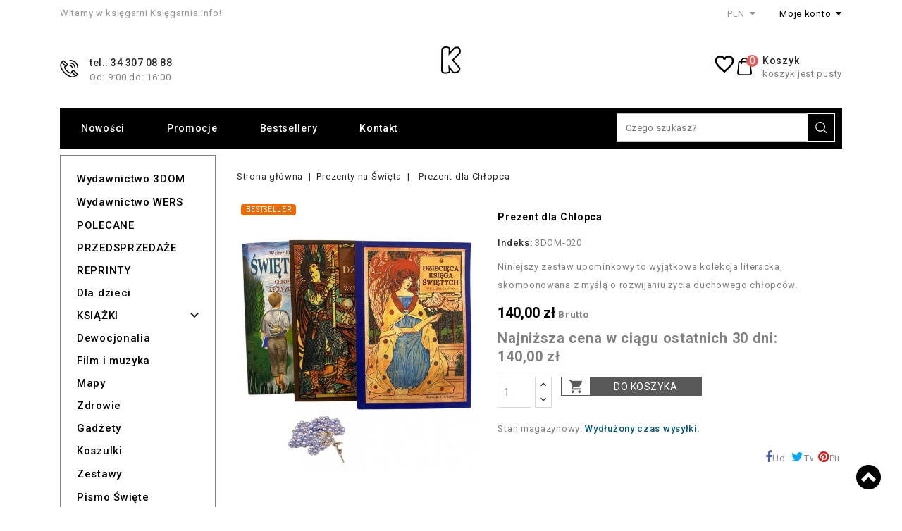

--- FILE ---
content_type: text/html; charset=utf-8
request_url: https://ksiegarnia.info/19729-prezent-dla-chlopca-3dom.html
body_size: 19741
content:
<!doctype html>
<html lang="pl">

	<head>
		
			
  <meta charset="utf-8">


  <meta http-equiv="x-ua-compatible" content="ie=edge">



  <link rel="canonical" href="https://ksiegarnia.info/19729-prezent-dla-chlopca-3dom.html">

  <title>Prezent dla Chłopca</title>
  <meta name="description" content="Niniejszy zestaw upominkowy to wyjątkowa kolekcja literacka, skomponowana z myślą o rozwijaniu życia duchowego chłopców.">
  <meta name="keywords" content="">


    
                  <link rel="alternate" href="https://ksiegarnia.info/19729-prezent-dla-chlopca-3dom.html" hreflang="pl">
        



  <meta name="viewport" content="width=device-width, initial-scale=1">



<link rel="icon" type="image/vnd.microsoft.icon" href="/img/favicon-12.ico?1650042533">
<link rel="shortcut icon" type="image/x-icon" href="/img/favicon-12.ico?1650042533">



<!-- Codezeel added -->
<link href="//fonts.googleapis.com/css?family=Roboto:100,300,400,500,700" rel="stylesheet">
<link rel="stylesheet" href="https://maxcdn.bootstrapcdn.com/font-awesome/4.5.0/css/font-awesome.min.css">



    <link rel="stylesheet" href="https://secure.przelewy24.pl/skrypty/ecommerce_plugin.css.php" type="text/css" media="all">
  <link rel="stylesheet" href="https://ksiegarnia.info/themes/BookStore/assets/cache/theme-fc56a588.css" type="text/css" media="all">




  

  <script type="text/javascript">
        var blocksearch_type = "top";
        var chartUri = "https:\/\/ksiegarnia.info\/module\/seigipricehistory\/ajax";
        var pd_google_analitycs_controller = "product";
        var pdgoogleanalytycs4pro_ajax_link = "https:\/\/ksiegarnia.info\/module\/pdgoogleanalytycs4pro\/ajax";
        var pdgoogleanalytycs4pro_secure_key = "61fae8ea835a6ae143732830ebb18cf8";
        var pixel_fc = "https:\/\/ksiegarnia.info\/module\/pspixel\/FrontAjaxPixel";
        var prestashop = {"cart":{"products":[],"totals":{"total":{"type":"total","label":"Razem","amount":0,"value":"0,00\u00a0z\u0142"},"total_including_tax":{"type":"total","label":"Suma (brutto)","amount":0,"value":"0,00\u00a0z\u0142"},"total_excluding_tax":{"type":"total","label":"Suma (netto)","amount":0,"value":"0,00\u00a0z\u0142"}},"subtotals":{"products":{"type":"products","label":"Produkty","amount":0,"value":"0,00\u00a0z\u0142"},"discounts":null,"shipping":{"type":"shipping","label":"Wysy\u0142ka","amount":0,"value":"Za darmo!"},"tax":null},"products_count":0,"summary_string":"0 sztuk","vouchers":{"allowed":1,"added":[]},"discounts":[],"minimalPurchase":0,"minimalPurchaseRequired":""},"currency":{"name":"Z\u0142oty polski","iso_code":"PLN","iso_code_num":"985","sign":"z\u0142"},"customer":{"lastname":null,"firstname":null,"email":null,"birthday":null,"newsletter":null,"newsletter_date_add":null,"optin":null,"website":null,"company":null,"siret":null,"ape":null,"is_logged":false,"gender":{"type":null,"name":null},"addresses":[]},"language":{"name":"Polski (Polish)","iso_code":"pl","locale":"pl-PL","language_code":"pl","is_rtl":"0","date_format_lite":"Y-m-d","date_format_full":"Y-m-d H:i:s","id":1},"page":{"title":"","canonical":null,"meta":{"title":"Prezent dla Ch\u0142opca","description":"Niniejszy zestaw upominkowy to wyj\u0105tkowa kolekcja literacka, skomponowana z my\u015bl\u0105 o rozwijaniu \u017cycia duchowego ch\u0142opc\u00f3w.","keywords":"","robots":"index"},"page_name":"product","body_classes":{"lang-pl":true,"lang-rtl":false,"country-PL":true,"currency-PLN":true,"layout-left-column":true,"page-product":true,"tax-display-enabled":true,"id-shop-12":true,"product-id-19729":true,"product-Prezent dla Ch\u0142opca":true,"product-id-category-13835":true,"product-id-manufacturer-0":true,"product-id-supplier-0":true,"product-available-for-order":true},"admin_notifications":[],"id_shop":12},"shop":{"name":"Ksi\u0119garnia.info","logo":"\/img\/ksiegarniainfo-logo-165004243712.jpg","stores_icon":"\/img\/logo_stores.png","favicon":"\/img\/favicon-12.ico"},"urls":{"base_url":"https:\/\/ksiegarnia.info\/","current_url":"https:\/\/ksiegarnia.info\/19729-prezent-dla-chlopca-3dom.html","shop_domain_url":"https:\/\/ksiegarnia.info","img_ps_url":"https:\/\/ksiegarnia.info\/img\/","img_cat_url":"https:\/\/ksiegarnia.info\/img\/c\/","img_lang_url":"https:\/\/ksiegarnia.info\/img\/l\/","img_prod_url":"https:\/\/ksiegarnia.info\/img\/p\/","img_manu_url":"https:\/\/ksiegarnia.info\/img\/m\/","img_sup_url":"https:\/\/ksiegarnia.info\/img\/su\/","img_ship_url":"https:\/\/ksiegarnia.info\/img\/s\/","img_store_url":"https:\/\/ksiegarnia.info\/img\/st\/","img_col_url":"https:\/\/ksiegarnia.info\/img\/co\/","img_url":"https:\/\/ksiegarnia.info\/themes\/BookStore\/assets\/img\/","css_url":"https:\/\/ksiegarnia.info\/themes\/BookStore\/assets\/css\/","js_url":"https:\/\/ksiegarnia.info\/themes\/BookStore\/assets\/js\/","pic_url":"https:\/\/ksiegarnia.info\/upload\/","pages":{"address":"https:\/\/ksiegarnia.info\/adres","addresses":"https:\/\/ksiegarnia.info\/adresy","authentication":"https:\/\/ksiegarnia.info\/logowanie","cart":"https:\/\/ksiegarnia.info\/koszyk","category":"https:\/\/ksiegarnia.info\/index.php?controller=category","cms":"https:\/\/ksiegarnia.info\/index.php?controller=cms","contact":"https:\/\/ksiegarnia.info\/kontakt","discount":"https:\/\/ksiegarnia.info\/rabaty","guest_tracking":"https:\/\/ksiegarnia.info\/sledzenie-zamowien-gosci","history":"https:\/\/ksiegarnia.info\/historia-zamowien","identity":"https:\/\/ksiegarnia.info\/dane-osobiste","index":"https:\/\/ksiegarnia.info\/","my_account":"https:\/\/ksiegarnia.info\/moje-konto","order_confirmation":"https:\/\/ksiegarnia.info\/potwierdzenie-zamowienia","order_detail":"https:\/\/ksiegarnia.info\/index.php?controller=order-detail","order_follow":"https:\/\/ksiegarnia.info\/sledzenie-zamowienia","order":"https:\/\/ksiegarnia.info\/zam\u00f3wienie","order_return":"https:\/\/ksiegarnia.info\/index.php?controller=order-return","order_slip":"https:\/\/ksiegarnia.info\/potwierdzenie-zwrotu","pagenotfound":"https:\/\/ksiegarnia.info\/nie-znaleziono-strony","password":"https:\/\/ksiegarnia.info\/odzyskiwanie-hasla","pdf_invoice":"https:\/\/ksiegarnia.info\/index.php?controller=pdf-invoice","pdf_order_return":"https:\/\/ksiegarnia.info\/index.php?controller=pdf-order-return","pdf_order_slip":"https:\/\/ksiegarnia.info\/index.php?controller=pdf-order-slip","prices_drop":"https:\/\/ksiegarnia.info\/promocje","product":"https:\/\/ksiegarnia.info\/index.php?controller=product","search":"https:\/\/ksiegarnia.info\/szukaj","sitemap":"https:\/\/ksiegarnia.info\/Mapa strony","stores":"https:\/\/ksiegarnia.info\/nasze-sklepy","supplier":"https:\/\/ksiegarnia.info\/dostawcy","register":"https:\/\/ksiegarnia.info\/logowanie?create_account=1","order_login":"https:\/\/ksiegarnia.info\/zam\u00f3wienie?login=1"},"alternative_langs":{"pl":"https:\/\/ksiegarnia.info\/19729-prezent-dla-chlopca-3dom.html"},"theme_assets":"\/themes\/BookStore\/assets\/","actions":{"logout":"https:\/\/ksiegarnia.info\/?mylogout="},"no_picture_image":{"bySize":{"cart_default":{"url":"https:\/\/ksiegarnia.info\/img\/p\/pl-default-cart_default.jpg","width":85,"height":107},"small_default":{"url":"https:\/\/ksiegarnia.info\/img\/p\/pl-default-small_default.jpg","width":85,"height":107},"home_default":{"url":"https:\/\/ksiegarnia.info\/img\/p\/pl-default-home_default.jpg","width":222,"height":280},"no_watermark":{"url":"https:\/\/ksiegarnia.info\/img\/p\/pl-default-no_watermark.jpg","width":288,"height":364},"medium_default":{"url":"https:\/\/ksiegarnia.info\/img\/p\/pl-default-medium_default.jpg","width":416,"height":525},"large_default":{"url":"https:\/\/ksiegarnia.info\/img\/p\/pl-default-large_default.jpg","width":634,"height":800}},"small":{"url":"https:\/\/ksiegarnia.info\/img\/p\/pl-default-cart_default.jpg","width":85,"height":107},"medium":{"url":"https:\/\/ksiegarnia.info\/img\/p\/pl-default-no_watermark.jpg","width":288,"height":364},"large":{"url":"https:\/\/ksiegarnia.info\/img\/p\/pl-default-large_default.jpg","width":634,"height":800},"legend":""}},"configuration":{"display_taxes_label":true,"display_prices_tax_incl":true,"is_catalog":false,"show_prices":true,"opt_in":{"partner":false},"quantity_discount":{"type":"discount","label":"Rabat"},"voucher_enabled":1,"return_enabled":0},"field_required":[],"breadcrumb":{"links":[{"title":"Strona g\u0142\u00f3wna","url":"https:\/\/ksiegarnia.info\/"},{"title":"Prezenty na \u015awi\u0119ta","url":"https:\/\/ksiegarnia.info\/prezenty-na-swieta\/"},{"title":"Prezent dla Ch\u0142opca","url":"https:\/\/ksiegarnia.info\/19729-prezent-dla-chlopca-3dom.html"}],"count":3},"link":{"protocol_link":"https:\/\/","protocol_content":"https:\/\/"},"time":1768706449,"static_token":"9a773acddf4dc30662acd2bc29f88c2c","token":"724e7f2814c878afd13b822f43631e35"};
        var psemailsubscription_subscription = "https:\/\/ksiegarnia.info\/module\/ps_emailsubscription\/subscription";
        var psr_icon_color = false;
        var search_url = "https:\/\/ksiegarnia.info\/szukaj";
        var sph_translations = {"reduction":"Cena obni\u017cona o","price":"Cena","unavailable":""};
        var ssa_autocomplete_url = "https:\/\/ksiegarnia.info\/module\/savvysearch\/autocomplete";
        var ssa_currency_blank = 1;
        var ssa_currency_format = null;
        var ssa_currency_sign = "z\u0142";
        var ssa_minchars = 3;
      </script>



  <script type="text/javascript">
	
		var psv = 1.7;
		var default_template = Boolean();
		var instagram_link_type = "page";
		var hide_accessories = Boolean();
		var language_is_rtl = Boolean(0);
	
</script>



<!-- Module Blog PRO for PrestaShop -->

<script type="text/javascript">
    var ajax_url_blockblog = 'https://ksiegarnia.info/module/blockblog/ajax?token=f94a9ba8b861b6d8bddc99bfbc0fd1ccd8b16394';

        var slider_effect_blockblog = 'light_rounded';
    var gallery_autoplay_blockblog = 1;
    var gallery_speed_blockblog = 3000;
    
</script>








<style type="text/css">

    .button.button-small-blockblog{
        background: #2fb5d2 none repeat scroll 0 0;
        border-color: #2fb5d2;
        border-radius:5px;
    }

    .button.button-small-blockblog:hover{
        background: #00cefd none repeat scroll 0 0;
        border-color: #00cefd;
    }

    .button.button-small-blockblog span, .button.button-small-blockblog b{
         border: 1px solid #2fb5d2;
     }

    .button.button-small-blockblog span:hover, .button.button-small-blockblog b:hover{
        border: 1px solid #00cefd;
    }

    .button-mini-blockblog, .button_mini_custom{
        background-color: #2fb5d2;
        border-radius:5px;
    }

    .button-mini-blockblog:hover, .button_mini_custom:hover{background-color: #00cefd;}

</style>



<!-- Module Blog PRO for PrestaShop -->
<script type="text/javascript">
	
	var FancyboxI18nClose = "Zamknij";
	var FancyboxI18nNext = "Next";
	var FancyboxI18nPrev = "Previous";
	var current_link = "http://ksiegarnia.info/";		
	var currentURL = window.location;
	currentURL = String(currentURL);
	currentURL = currentURL.replace("https://","").replace("http://","").replace("www.","").replace( /#\w*/, "" );
	current_link = current_link.replace("https://","").replace("http://","").replace("www.","");
	var text_warning_select_txt = "Please select One to remove?";
	var text_confirm_remove_txt = "Are you sure to remove footer row?";
	var close_bt_txt = "Zamknij";
	var list_menu = [];
	var list_menu_tmp = {};
	var list_tab = [];
	var isHomeMenu = 0;
	
</script><script type="text/javascript">
	var ets_ct7_recaptcha_enabled = 0;
	</script>
<script type="text/javascript">

var url_basic_ets ='https://ksiegarnia.info/';
var link_contact_ets ='https://ksiegarnia.info/module/ets_contactform7/contact';

</script><!-- Facebook Pixel Code -->

    <script>

    !function(f,b,e,v,n,t,s)
    {if(f.fbq)return;n=f.fbq=function(){n.callMethod? n.callMethod.apply(n,arguments):n.queue.push(arguments)};
    if(!f._fbq)f._fbq=n;n.push=n;n.loaded=!0;n.version='2.0';n.agent='plprestashop-download'; // n.agent to keep because of partnership
    n.queue=[];t=b.createElement(e);t.async=!0;
    t.src=v;s=b.getElementsByTagName(e)[0];
    s.parentNode.insertBefore(t,s)}(window, document,'script', 'https://connect.facebook.net/en_US/fbevents.js');
    fbq('init', '1731524830476313');
    fbq('track', 'PageView');

    </script>

<noscript>
<img height="1" width="1" style="display:none" src="https://www.facebook.com/tr?id=1731524830476313&ev=PageView&noscript=1"/>
</noscript>

<!-- End Facebook Pixel Code -->

<!-- DO NOT MODIFY -->
<!-- End Facebook Pixel Code -->

<!-- Set Facebook Pixel Product Export -->
    <meta property="og:title" content="Prezent dla Chłopca">
    <meta property="og:description" content="Niniejszy zestaw upominkowy to wyjątkowa kolekcja literacka, skomponowana z myślą o rozwijaniu życia duchowego chłopców.">
    <meta property="og:url" content="https://ksiegarnia.info/19729-prezent-dla-chlopca-3dom.html">
    <meta property="og:image" content="https://ksiegarnia.info/21905-medium_default/prezent-dla-chlopca-3dom.jpg">
    <meta property="product:brand" content="">
    <meta property="product:availability" content="In stock">
    <meta property="product:condition" content="new">
    <meta property="product:price:amount" content="140">
    <meta property="product:price:currency" content="PLN">
    <meta property="product:retailer_item_id" content="19729">
<!-- END OF Set Facebook Pixel Product Export -->


<script>
fbq('track', 'ViewContent', {content_name: 'Prezent dla Chlopca (PL)', content_ids: ['19729'], content_type: 'product', value: 140, currency: 'PLN'});
</script>


<script type="text/javascript">
    var ets_cookie_module_name = '';
    var ets_cookie_id_payment_method =0;
    var ets_cookie_payment_option = '';
    var label_payment_fee = 'Prowizja';
</script><script type="text/javascript">
//<![CDATA[
var active_tab      = "#affiliation_tab_1";
var ok_label        = "Ok";
var req_error_msg   = "You must agree to the terms and condidions of Affiliate Program.";
var affCurrencySign    = "zł";
var affCurrencyRate    = 1;
var affCurrencyFormat  = 0;
var affCurrencyBlank   = 1;

var error = "<p class='error alert alert-danger'>Please select a Payment method.</p>";
var min_error  = "<p class='warning alert alert-warning'>Please select an amount. Minimum amount to withdraw : 0,00 zł</p>";
var min_wd = "0";
var affCurrencySign = "PLN";
//]]>
</script>
    <style></style><script type="text/javascript">var ssa_autocomplete_template ="<# var prop = item['prop'] || {}; #><# if (item.bid==='word') { #><# if (item.type==='header') { #><#= item.label #><# if ('total' in prop) { #><span> (<#= prop.total #>)<\/span><# } #><# } #><# if (item.type==='item') { #><a class='ssa-item-highlight' <# if (item.link) { #>href=\"<#= item.link #>\"<# } #>><#= item.label #><\/a><# } #><# if (item.type==='total') { #><# if ('total' in prop) { #><div class='ssa-total-found'><# if (item.link) { #><a href=\"<#= item.link #>\"><# } #><span>Poka\u017c wszystkie<\/span><# if (item.link) { #><\/a><# } #><\/div><# } #><# } #><# } #><# if (item.bid==='cms') { #><# if (item.type==='header') { #><#= item.label #><# if ('total' in prop) { #><span> (<#= prop.total #>)<\/span><# } #><# } #><# if (item.type==='item') { #><a class='ssa-item-highlight' <# if (item.link) { #>href=\"<#= item.link #>\"<# } #>><#= item.label #><\/a><# } #><# if (item.type==='total') { #><# if ('total' in prop) { #><div class='ssa-total-found'><# if (item.link) { #><a href=\"<#= item.link #>\"><# } #><span>Poka\u017c wszystkie<\/span><# if (item.link) { #><\/a><# } #><\/div><# } #><# } #><# } #><#  if (item.bid==='namemf') { #><# if (item.type==='header') { #><#= item.label #><# if ('total' in prop) { #><span> (<#= prop.total #>)<\/span><# } #><# } #><# if (item.type==='item') { #><a class='ssa-item-highlight' <# if (item.link) { #>href=\"<#= item.link #>\"<# } #> ><#= item.label #><\/a>    <# if (prop.label_nmf)  { #><# if (prop.link_nmf)  { #><a href=\"<#= prop.link_nmf #>\"> (<#= prop.label_nmf #>)<\/a><# } else { #><span > (<#= prop.label_nmf #>)<\/span><# } #><# } #><# } #><# if (item.type==='total') { #><# if ('total' in prop) { #><div class='ssa-total-found'><# if (item.link) { #><a href=\"<#= item.link #>\"><# } #><span>Poka\u017c wszystkie<\/span><# if (item.link) { #><\/a><# } #><\/div><# } #><# } #><# } #><#  if (item.bid==='mfr') { #><# if (item.type==='header') { #><#= item.label #><# if ('total' in prop) { #><span> (<#= prop.total #>)<\/span><# } #><# } #><# if (item.type==='item') { #><a class='ssa-item-highlight' <# if (item.link) { #>href=\"<#= item.link #>\"<# } #> ><#= item.label #> <# if (item.prod_qty)  { #> (<#= item.prod_qty #>) <# } #><\/a><# if (prop.label_mfr)  { #><# if (prop.link_mfr)  { #><a href=\"<#= prop.link_mfr #>\"> (<#= prop.label_mfr #>)<\/a><# } else { #><span > (<#= prop.label_mfr #>)<\/span><# } #><# } #><# } #><# if (item.type==='total') { #><# if ('total' in prop) { #><div class='ssa-total-found'><# if (item.link) { #><a href=\"<#= item.link #>\"><# } #><span>Poka\u017c wszystkie<\/span><# if (item.link) { #><\/a><# } #><\/div><# } #><# } #><# } #><#  if (item.bid==='namecat') { #><# if (item.type==='header') { #><#= item.label #><# if ('total' in prop) { #><span> (<#= prop.total #>)<\/span><# } #><# } #><# if (item.type==='item') { #><# if (prop.cat_full)  { #><# for (var i=0; i<prop.cat_full.length; i++) { #><# if (prop.cat_full[i].link_pcat)  { #><a class='ssa-item-highlight' href=\"<#= prop.cat_full[i].link_pcat #>\"> <#= prop.cat_full[i].label_pcat #><# if (prop.cat_full.length > (i+1)) { #> \/ <# } #><\/a><# } else { #><span class='ssa-item-highlight'> <#= prop.cat_full[i].label_pcat #><# if (prop.cat_full.length > (i+1)) { #> \/ <# } #><\/span><# } #><# } #><# } else { #><a class='ssa-item-highlight' <# if (item.link) { #>href=\"<#= item.link #>\"<# } #> ><#= item.label #><\/a><# if (prop.label_mcat)  { #><# if (prop.link_mcat)  { #><a href=\"<#= prop.link_mcat #>\"> (<#= prop.label_mcat #>)<\/a><# } else { #><span > (<#= prop.label_mcat #>)<\/span><# } #><# } #><# } #><# } #><# if (item.type==='total') { #><# if ('total' in prop) { #><div class='ssa-total-found'><# if (item.link) { #><a href=\"<#= item.link #>\"><# } #><span>Poka\u017c wszystkie<\/span><# if (item.link) { #><\/a><# } #><\/div><# } #><# } #><# } #><#  if (item.bid==='cat') { #><# if (item.type==='header') { #><#= item.label #><# if ('total' in prop) { #><span> (<#= prop.total #>)<\/span><# } #><# } #><# if (item.type==='item') { #><a class='ssa-item-highlight' <# if (item.link) { #>href=\"<#= item.link #>\"<# } #> ><#= item.label #><\/a><# if (prop.label_mcat)  { #><# if (prop.link_mcat)  { #><a href=\"<#= prop.link_mcat #>\"> (<#= prop.label_mcat #>)<\/a><# } else { #><span > (<#= prop.label_mcat #>)<\/span><# } #><# } #><# } #><# if (item.type==='total') { #><# if ('total' in prop) { #><div class='ssa-total-found'><# if (item.link) { #><a href=\"<#= item.link #>\"><# } #><span>Poka\u017c wszystkie<\/span><# if (item.link) { #><\/a><# } #><\/div><# } #><# } #><# } #><# if (item.bid==='prodsimp') { #><# if (item.type==='header') { #><#= item.label #><# if ('total' in prop) { #><span> (<#= prop.total #>)<\/span><# } #><# } #><# if (item.type==='item') { #><a class='ssa-item-highlight' <# if (item.link) { #>href=\"<#= item.link #>\"<# } #> ><#= item.label #><\/a><# if (prop.label_cat)  { #><# if (prop.link_cat)  { #><a href=\"<#= prop.link_cat #>\"> (<#= prop.label_cat #>)<\/a><# } else { #><span> (<#= prop.label_cat #>)<\/span><# } #><# } #><# } #><# if (item.type==='total') { #><# if ('total' in prop) { #><div class='ssa-total-found'><# if (item.link) { #><a href=\"<#= item.link #>\"><# } #><span>Poka\u017c wszystkie<\/span><# if (item.link) { #><\/a><# } #><\/div><# } #><# } #><# } #><# if (item.bid==='prod') { #><# if (item.type==='groupcat') { #><a class='ssa-item-highlight' <# if (item.link) { #>href=\"<#= item.link #>\"<# } #> ><#= item.label #><# if (prop.label_mcat) { #><span class='ssa-item-button' <# if (prop.link_mcat) { #>data-link=\"<#= prop.link_mcat #>\"<# } #>> (<#= prop.label_mcat #>)<\/span><# } #><\/a><# } #><# if (item.type==='header') { #><#= item.label #><# if ('total' in prop) { #><span> (<#= prop.total #>)<\/span><# } #><# } #><# if (item.type==='item') { #><# if (item.link) { #><a class='ssa-autocomplete-product-link' href=\"<#= item.link #>\"><\/a><div class='ssa-autocomplete-product' href=\"<#= item.link #>\"><div class='ssa-table'><div class='ssa-table-row'><# if (prop.image_link) { #><div class='ssa-image ssa-table-cell'><div><img src=\"<#= prop.image_link #>\" \/><\/div><\/div><# } #><div class='ssa-content ssa-table-cell'><# if ('rating' in prop) { #><div class='ssa-rating clearfix'><# for (var i=0; i<5; i++) { #><# if (prop.rating <= i) { #><div class='star'><\/div><# } else { #><div class='star star_on'><\/div><# } #><# } #><\/div><# } #><# if (prop.title) { #><div class='ssa-name'><#= prop.title #><\/div><# } #><# if (prop.label_cat) { #><div class='ssa-product-categories'><a <# if (prop.link_cat) { #>href=\"<#= prop.link_cat #>\"<# } #> ><#= prop.label_cat #><\/a><# if (prop.label_mcat)  { #><# if (prop.link_mcat)  { #><a href=\"<#= prop.link_mcat #>\"> (<#= prop.label_mcat #>)<\/a><# } else { #><span > (<#= prop.label_mcat #>)<\/span><# } #><# } #><\/div><# } #><#  if (prop.desc) { #><div class='ssa-description'><#= prop.desc #><\/div><# } #><#  if ( window.ssa_has_addcart && !prop.hide_add_cart ) { #><#  if ( prop.cart_qty ) { #><div class='ssa-add-cart ssa-item-button' title=\"Dodaj do koszyka\" data-id_product=\"<#= prop.id_product #>\" data-minimal_quantity=\"<#= prop.cart_min_qty #>\"><i class='icon-shopping-cart'><\/i><i class='material-icons shopping-cart'>shopping_cart<\/i><\/div><# } else { #><# } #><# } #><#  if (prop.price) { #><#  var new_price = prop.price;var old_price = prop.old_price || new_price;var reduction = parseInt(prop.reduction, 10) || 0;var has_reduction=(reduction > 0 && new_price < old_price );var formatted_reduction = !has_reduction ? '' : reduction +'%';#><div class='ssa-price-block'><div class='ssa-new-price'><#= new_price #><\/div><#  if (has_reduction) { #><div class='ssa-old-price'><#= old_price #><\/div><div class='ssa-reduce-percent-price'><#= formatted_reduction #><\/div><# } #><\/div><# } #><div class='ssa-qty-block'><#  if ( 'qty' in prop ) { #><div class='ssa-qty'>Qty: <#= prop.qty #><\/div><# } #><#  if ( 'min_qty' in prop ) { #><div class='ssa-min-qty'>Min qty: <#= prop.min_qty #><\/div><# } #><\/div><\/div><\/div><\/div><\/div><# } #><# } #><# if (item.type==='total') { #><# if ('total' in prop) { #><div class='ssa-total-found'><# if (item.link) { #><a href=\"<#= item.link #>\"><# } #><span>Poka\u017c wszystkie<\/span><# if (item.link) { #><\/a><# } #><\/div><# } #><# } #><# } #><# if (item.bid === 'notfound') { #><# if (item.type==='item') { #><# if (item.link) { #><div class='ssa-notfound'><a href=\"<#= item.link #>\"><span><#= item.label #><\/span><\/a><\/div><# } else { #><a><span><#= item.label #><\/span><\/a><# } #><# } #><# } #>";</script>
<script type="text/javascript">

var fbloginblock_is17 = '1';
var fbloginblock_is16 = '1';
var fbloginblockapipopup = '0';
var fbloginblockislogged = '0';
var fbloginblockvoucherpopup = '0';
var fbloginblockis_display_gdpr = '0'; //gdpr







var fbloginblockmyaccountwidget = '0';



            


        var fbloginblock_ajax_url = 'https://ksiegarnia.info/module/fbloginblock/ajax?token=5fb0fb4fe8e9a6a9dc5db858fd84742ccc050879';

        var fbloginblock_login_buttons_footer = '';
        var fbloginblock_login_buttons_top = '';
        var fbloginblock_login_buttons_authpage = '';
        var fbloginblock_login_buttons_beforeauthpage = '';
        var fbloginblock_login_buttons_welcome = '';


        var fbloginblockis_popup = '1';


        // amazon connect variables
        var fbloginblockis_ssl = '1';
        var fbloginblockamazonci = '';
        var fbloginblockssltxt = '';
        var fbloginblock_aerror = 'Error: Please fill Amazon Client ID and Amazon Allowed Return URL in the module settings';
        var fbloginblockamazon_url = 'https://ksiegarnia.info/module/fbloginblock/amazon';
        var fbloginblock_token = '5fb0fb4fe8e9a6a9dc5db858fd84742ccc050879';
        // amazon connect variables

        


        



</script>





<?php
/**
 * NOTICE OF LICENSE
 *
 * Smartsupp live chat - official plugin. Smartsupp is free live chat with visitor recording. 
 * The plugin enables you to create a free account or sign in with existing one. Pre-integrated 
 * customer info with WooCommerce (you will see names and emails of signed in webshop visitors).
 * Optional API for advanced chat box modifications.
 *
 * You must not modify, adapt or create derivative works of this source code
 *
 *  @author    Smartsupp
 *  @copyright 2021 Smartsupp.com
 *  @license   GPL-2.0+
**/ 
?>
<script type="text/javascript">
            var _smartsupp = _smartsupp || {};
            _smartsupp.key = '06dfc857675e4295e0676b9a8be1339c68eb097b';
_smartsupp.cookieDomain = '.ksiegarnia.info';
_smartsupp.sitePlatform = 'Prestashop 1.7.6.3';
window.smartsupp||(function(d) {
                var s,c,o=smartsupp=function(){ o._.push(arguments)};o._=[];
                s=d.getElementsByTagName('script')[0];c=d.createElement('script');
                c.type='text/javascript';c.charset='utf-8';c.async=true;
                c.src='//www.smartsuppchat.com/loader.js';s.parentNode.insertBefore(c,s);
            })(document);
            </script><script type="text/javascript">_smartsupp.offsetY = 75;</script><!-- START > PD Google Analytycs 4.0 Module -->
<script async data-keepinline="true" src="https://www.googletagmanager.com/gtag/js?id=G-T156BQ99ET"></script>


<script>
	window.dataLayer = window.dataLayer || [];
	function gtag(){dataLayer.push(arguments);}
	gtag('js', new Date());

	gtag('config', 'G-T156BQ99ET', {
		'send_page_view': true,
		'allow_enhanced_conversions': true});
	gtag('set', {'currency': "PLN"});
	gtag('set', {'country': "PL"});
	
 	</script>
<!-- END > PD Google Analytycs 4.0 Module -->






		
  <meta property="og:type" content="product">
  <meta property="og:url" content="https://ksiegarnia.info/19729-prezent-dla-chlopca-3dom.html">
  <meta property="og:title" content="Prezent dla Chłopca">
  <meta property="og:site_name" content="Księgarnia.info">
  <meta property="og:description" content="Niniejszy zestaw upominkowy to wyjątkowa kolekcja literacka, skomponowana z myślą o rozwijaniu życia duchowego chłopców.">
  <meta property="og:image" content="https://ksiegarnia.info/21905-large_default/prezent-dla-chlopca-3dom.jpg">
  <meta property="product:pretax_price:amount" content="133.33">
  <meta property="product:pretax_price:currency" content="PLN">
  <meta property="product:price:amount" content="140">
  <meta property="product:price:currency" content="PLN">
  
	</head>

	<body id="product" class="lang-pl country-pl currency-pln layout-left-column page-product tax-display-enabled id-shop-12 product-id-19729 product-prezent-dla-chlopca product-id-category-13835 product-id-manufacturer-0 product-id-supplier-0 product-available-for-order">

		
		
		  <!-- PD Google Analytycs 4 Pro - EVENTS CODE FOOTER -->
<script type="text/javascript" >

		
		console.log('Fired up event GA4: view_item > Product page');
		gtag('event', 'view_item', {
			items: [{
			item_id: '19729',
			item_name: 'Prezent dla Chłopca',
			coupon: '',
			affiliation: '',
			discount: 0,
			item_brand: '',
			item_category: 'Prezenty na Święta',
			item_list_name: 'product',
			item_list_id: 'product',
															item_variant: '',
			item_list_name: 'product',
			item_list_id: 'product',
			list_position: 1,
			price: 140,
			currency: 'PLN',
			quantity: 1,
			}],
			value: 140
		});

	
	
</script>
<!-- PD Google Analytycs 4 Pro - EVENTS CODE FOOTER -->

		

		<main id="page">
			<div class="page-container container">
			
							
	  		
			
			<header id="header">
				
					

  <div class="header-banner">
    
  </div>



<nav class="header-nav">
	<div class="left-nav">
		<!-- MODULE CZ - CMS HEADER Nav BLOCK  -->
<div id="cznavcmsblock" class="nav-cms-block"> 
	 
		<div class="welcome_text">Witamy w księgarni Księgarnia.info!</div>
	</div>
<!-- /MODULE Block cmsczcmsheadernavblockinfo -->

	</div>
	
	<div class="right-nav">
		
<div class="currency-selector dropdown js-dropdown">
		<span class="expand-more _gray-darker" data-toggle="dropdown" aria-haspopup="true" aria-expanded="false" id="currency-dropdown">
		PLN
		<span class="expand-more dropdown-arrow"></span>
	</span>
	<ul class="dropdown-menu" aria-labelledby="currency-dropdown">
			<li >
			<a title="Euro" rel="nofollow" href="https://ksiegarnia.info/19729-prezent-dla-chlopca-3dom.html?SubmitCurrency=1&amp;id_currency=2" class="dropdown-item">EUR</a>
		</li>
			<li  class="current" >
			<a title="Złoty polski" rel="nofollow" href="https://ksiegarnia.info/19729-prezent-dla-chlopca-3dom.html?SubmitCurrency=1&amp;id_currency=1" class="dropdown-item">PLN</a>
		</li>
		</ul>
</div>  <div class="user-info dropdown js-dropdown">
  	<span class="user-info-title expand-more _gray-darker" data-toggle="dropdown"><span class="account_text">Moje konto</span></span>
    <ul class="dropdown-menu">
	      <li>
	  <a
        class="dropdown-item"
		href="https://ksiegarnia.info/moje-konto"
        title="Zaloguj się do swojego konta klienta"
        rel="nofollow"
      >
        <span>Zaloguj się</span>
      </a>
	  </li>
        
	</ul>
  </div>
	</div>
</nav>



	<div class="header-top">
		<div class="header_logo">
			<a href="https://ksiegarnia.info/">
			<img class="logo img-responsive" src="/img/ksiegarniainfo-logo-165004243712.jpg" alt="Księgarnia.info">
			</a>
		</div>

		<script type="text/javascript">
    var sfl_shortlist_text = "Dodaj do ulubionych";
    var sfl_already_added_text= "Usuń z ulubionych";
    var sry_txt = "Przepraszam";
    var no_sfl_data = "Dodaj pierwszy produkt do ulubionych.";
    var no_rviewed_data = "Nie znaleziono ostatnio oglądane produkty.";
    var try_again_msg = "Przepraszam! Spróbuj ponownie po pewnym czasie.";
    var request_failed_msg = "żądanie nie powiodło się";
    var product_remove_msg = "Wystąpił błąd podczas usuwania produktu.";
    var ajaxurl = "https://ksiegarnia.info/module/saveforlater/ajaxhandler";     var buy_button_background = "#134baa";
    var saveforlater_enable = 1;    
    var sfl_already_added_products = [];  //to be add
            sfl_already_added_products.push(0);
        
</script>
<div id='sfl_add_product'> 
    <input type="hidden" name="sfl_shortproduct_id" id='sfl_shortproduct_id' value="0">
</div>


<style>
    .stored-settings
    {
        -moz-box-shadow: 0 0 0 4px #dedede;
        -webkit-box-shadow: 0 0 0 4px #dedede;
        box-shadow: 0 0 0 4px #dedede;
    }
</style>

    <div class="bottom_bar" style="background: transparent;">
                    <span class='bar_item'>
                <span class='velsof_item' id="border_short">
                    <span class="bar_icons" id='shortlist_icon'></span> 
                    <span class="bar_text"></span>
                   
                </span>
                <span class="velsof_popup stored-settings" id="short_popup">

               
                 
                 <span class="circleCount" id="shortlist_count" style="visibility: visible;">0</span>
                    <div class="headers">
                        <div class="main_header">
                            <label style='color: #000000;  '>Ulubione produkty</label>
                            <span class="list_count" id="short_count">(<label>0</label>)</span>
                            <a title="Blisko" id="hide_short" class="close_popup">
                            <i class="fa fa-times-circle"></i>
                            </a>
                        </div>
                    </div>
                    <div class="velsof_product_list" id="velsof_list">
                        <div class="velsof_container">
                            <div class="ajax_loader">
                                <div id="loading_img" align="center">
                                    <img src="https://ksiegarnia.info/modules/saveforlater/views/img/loading.gif" style="opacity: 1;"> 
                                </div>
                            </div>
                                                            <div class="no_data">
                                   
                                   <p> Dodaj pierwszy produkt do ulubionych. </p>
                                </div>
                                        
                        </div>        
                    </div>
                </span>
           
            </span>
            </div>

<div id="desktop_cart">
  <div class="blockcart cart-preview inactive" data-refresh-url="//ksiegarnia.info/module/ps_shoppingcart/ajax">
	  	<div class="search-icon-mobile">
			<span class="material-icons">
				search
			</span>
		</div>
		<div class="fav-container">
        <div class="favorite_prod view-wsmodal" >
          <i class="material-icons heart-icon"></i>
        </div>
	</div>
    <div class="header blockcart-header dropdown js-dropdown">
		 
		<a class="shopping-cart" rel="nofollow" href="//ksiegarnia.info/koszyk?action=show" >
			<span class="hidden-sm-down">Koszyk</span>
			<span class="cart-products-count hidden-sm-down">
									Koszyk jest pusty
											</span>
			<span class="mobile-count">0</span>
		</a>
		 
		
	      </div>
</div>
</div><!-- MODULE CZ - CMS HEADER BLOCK  -->
<div id="czheadercmsblock" class="header-cms-block">
	 
		<div class="header-cms">
<div class="contact-info">tel.: 34 307 08 88</div>
<div class="shop-time">Od: 9:00 do: 16:00</div>
</div>
	</div>
<!-- /MODULE Block cmsczcmsheaderblockinfo -->
	<nav data-megamenu-id="4" class="leo-megamenu cavas_menu navbar navbar-default enable-canvas " role="navigation">
			<!-- Brand and toggle get grouped for better mobile display -->
			<div class="navbar-header">
				<button type="button" class="navbar-toggler hidden-lg-up" data-toggle="collapse" data-target=".megamenu-off-canvas-4">

					&#9776;
					<!--
					<span class="icon-bar"></span>
					<span class="icon-bar"></span>
					<span class="icon-bar"></span>
					-->
				</button>
				<span class="menu-label  hidden-lg-up">Menu</span>
			</div>
			<!-- Collect the nav links, forms, and other content for toggling -->
						<div class="leo-top-menu collapse navbar-toggleable-md megamenu-off-canvas megamenu-off-canvas-4"><ul class="nav navbar-nav megamenu horizontal"><li class="nav-item   " ><a href="https://ksiegarnia.info/index.php?controller=newproducts" target="_self" class="nav-link has-category"><span class="menu-title">Nowości</span></a></li><li class="nav-item   " ><a href="https://ksiegarnia.info/index.php?controller=pricesdrop" target="_self" class="nav-link has-category"><span class="menu-title">Promocje</span></a></li><li class="nav-item   " ><a href="https://ksiegarnia.info/index.php?controller=bestsales" target="_self" class="nav-link has-category"><span class="menu-title">Bestsellery</span></a></li><li class="nav-item   " ><a href="https://ksiegarnia.info/kontakt" target="_self" class="nav-link has-category"><span class="menu-title">Kontakt</span></a></li></ul></div>
	</nav>
	<script type="text/javascript">
	// <![CDATA[				
			// var type="horizontal";
			// checkActiveLink();
			// checkTarget();
			list_menu_tmp.id = '4';
			list_menu_tmp.type = 'horizontal';
	// ]]>
	
									
				// offCanvas();
				// var show_cavas = 1;
				// console.log('testaaa');
				// console.log(show_cavas);
				list_menu_tmp.show_cavas =1;
			
		
				
		list_menu_tmp.list_tab = list_tab;
		list_menu.push(list_menu_tmp);
		list_menu_tmp = {};	
		list_tab = {};
		
	</script>

<div class='col-lg-4 col-md-5 col-sm-12 search-widget'>
    <div class="search_toggle">
        <form method="get" action="https://ksiegarnia.info/szukaj">
            <input type="hidden" name="controller" value="search" />
            <input type="hidden" name="orderby" value="position" />
            <input type="hidden" name="orderway" value="desc" />

            
            <div class="ssa-nav-right">
                <button type="submit" name="ssa_submit" class='btn btn-default button-search ssa-button-search'><span class='material-icons search'></span></button>
            </div>
            <div class="ssa-nav-fill">
                <div class="ssa-nav-search-field">
                    <input type="text" class='ssa-search-query ssa-search-query-input form-control'
                           name="search_query"
                           value=""
                           placeholder="Czego szukasz?" />
                </div>
            </div>
        </form>
    </div>
</div>
					
		<div class="header-nav-fullwidth">
				
		</div>
	</div>	

<nav id="additional-navbar" class="navbar"><ul class="navbar-nav mr-auto"><li class="nav-item"><a href="https://ksiegarnia.info/index.php?controller=newproducts">Nowości</a></li><li class="nav-item"><a href="https://ksiegarnia.info/index.php?controller=pricesdrop">Promocje</a></li><li class="nav-item"><a href="https://ksiegarnia.info/index.php?controller=bestsales">Bestsellery</a></li></ul></nav>
				
			</header>
	  		
	
			
				<div class="container">
					
<aside id="notifications">
  <div class="container">
    
    
    
      </div>
</aside>
				</div>
			
				
			<section id="wrapper">
							  
		
				
				
					<nav data-depth="3" class="breadcrumb">
  <ol itemscope itemtype="https://schema.org/BreadcrumbList">
    
          
      <li itemprop="itemListElement" itemscope itemtype="https://schema.org/ListItem">
        <a itemprop="item" href="https://ksiegarnia.info/">
          <span itemprop="name">Strona główna</span>
        </a>
        <meta itemprop="position" content="1">
      </li>
      
          
      <li itemprop="itemListElement" itemscope itemtype="https://schema.org/ListItem">
        <a itemprop="item" href="https://ksiegarnia.info/prezenty-na-swieta/">
          <span itemprop="name">Prezenty na Święta</span>
        </a>
        <meta itemprop="position" content="2">
      </li>
      
          
      <li itemprop="itemListElement" itemscope itemtype="https://schema.org/ListItem">
        <a itemprop="item" href="https://ksiegarnia.info/19729-prezent-dla-chlopca-3dom.html">
          <span itemprop="name">Prezent dla Chłopca</span>
        </a>
        <meta itemprop="position" content="3">
      </li>
      
        
  </ol>
</nav>
				
				
				
				
				<div id="columns_inner">
					
						<div id="left-column" class="col-xs-12" style="width:21.27%">
															 



<div class="block-categories block">
   <p class="block_title hidden-lg-up" data-target="#block_categories_toggle" data-toggle="collapse">
		<a href="https://ksiegarnia.info/nasze-produkty/">Kategorie</a>
		<span class="pull-xs-right">
		  <span class="navbar-toggler collapse-icons">
			<i class="material-icons add">add</i>
			<i class="material-icons remove" style="display: none;">remove</i>
		  </span>
		</span>
	</p>

  


  <div id="block_categories_toggle" class="block_content collapse">
	   <ul class="category-top-menu">
       <ul class="category-sub-menu">
		         <li class="" data-depth="0"><a href="/ksiazki/wydawnictwo-3dom/">Wydawnictwo 3DOM</a></li>
		 <li class="" data-depth="0"><a href="/ksiazki/wydawnictwo-wers/">Wydawnictwo WERS</a></li>		 
		 <!-- Sanctus top cat -->
				 
      </ul>
		<li>
  <ul class="category-sub-menu"><li class="cat-13583 " data-depth="0"><div class="category-link-container"><a  href="https://ksiegarnia.info/polecane/">POLECANE</a></div></li><li class="cat-13789 " data-depth="0"><div class="category-link-container"><a  href="https://ksiegarnia.info/przedsprzedaze/">PRZEDSPRZEDAŻE</a></div></li><li class="cat-13607 " data-depth="0"><div class="category-link-container"><a  href="https://ksiegarnia.info/reprinty/">REPRINTY</a></div></li><li class="cat-15 " data-depth="0"><div class="category-link-container"><a  href="https://ksiegarnia.info/dla-dzieci/">Dla dzieci</a></div></li><li class="cat-13649 " data-depth="0"><div class="category-link-container"><a  href="https://ksiegarnia.info/ksiazki/">KSIĄŻKI</a><i class="material-icons icon-collapse cursor-pointer" style="float: right;" data-toggle="collapse" data-target="#exCollapsingNavbar13649">&#xE313;</i></div><div class="collapse float-left clearfix w-100"  id="exCollapsingNavbar13649">
  <ul class="category-sub-menu"><li class="cat-13790 " data-depth="1"><div class="category-link-container"><a  class="category-sub-link" href="https://ksiegarnia.info/ksiazki/alicja-lenczewska/">Alicja Lenczewska<span class="product-count">(0)</span></a></div></li><li class="cat-13733 " data-depth="1"><div class="category-link-container"><a  class="category-sub-link" href="https://ksiegarnia.info/ksiazki/ekonomia/">EKONOMIA<span class="product-count">(31)</span></a></div></li><li class="cat-13735 " data-depth="1"><div class="category-link-container"><a  class="category-sub-link" href="https://ksiegarnia.info/ksiazki/bioetyka/">BIOETYKA<span class="product-count">(8)</span></a></div></li><li class="cat-13732 " data-depth="1"><div class="category-link-container"><a  class="category-sub-link" href="https://ksiegarnia.info/ksiazki/kwestia-zydowska/">KWESTIA ŻYDOWSKA<span class="product-count">(143)</span></a></div></li><li class="cat-13822 " data-depth="1"><div class="category-link-container"><a  class="category-sub-link" href="https://ksiegarnia.info/ksiazki/ksiazki-dla-dzieci/">Książki dla Dzieci<span class="product-count">(14)</span></a></div></li><li class="cat-13823 " data-depth="1"><div class="category-link-container"><a  class="category-sub-link" href="https://ksiegarnia.info/ksiazki/gry/">Gry<span class="product-count">(11)</span></a></div></li><li class="cat-13849 " data-depth="1"><div class="category-link-container"><a  class="category-sub-link" href="https://ksiegarnia.info/ksiazki/biografie/">BIOGRAFIE<span class="product-count">(3)</span></a></div></li><li class="cat-13845 " data-depth="1"><div class="category-link-container"><a  class="category-sub-link" href="https://ksiegarnia.info/ksiazki/powiesci/">POWIEŚCI<span class="product-count">(47)</span></a></div></li><li class="cat-13844 " data-depth="1"><div class="category-link-container"><a  class="category-sub-link" href="https://ksiegarnia.info/ksiazki/ferdynand-antoni-ossendowski/">Ferdynand Antoni Ossendowski<span class="product-count">(23)</span></a></div></li></ul></div></li><li class="cat-16 " data-depth="0"><div class="category-link-container"><a  href="https://ksiegarnia.info/dewocjonalia/">Dewocjonalia</a></div></li><li class="cat-12 " data-depth="0"><div class="category-link-container"><a  href="https://ksiegarnia.info/film-i-muzyka/">Film i muzyka</a></div></li><li class="cat-19 " data-depth="0"><div class="category-link-container"><a  href="https://ksiegarnia.info/zestawy/">Zestawy</a></div></li><li class="cat-27 " data-depth="0"><div class="category-link-container"><a  href="https://ksiegarnia.info/mapy/">Mapy</a></div></li><li class="cat-13574 " data-depth="0"><div class="category-link-container"><a  href="https://ksiegarnia.info/ad-arma/">Ad Arma</a></div></li><li class="cat-13806 " data-depth="0"><div class="category-link-container"><a  href="https://ksiegarnia.info/zdrowie/">Zdrowie</a></div></li><li class="cat-14 " data-depth="0"><div class="category-link-container"><a  href="https://ksiegarnia.info/gadzety/">Gadżety</a></div></li></ul></li>
      <ul class="category-sub-menu">
	           <li class="" data-depth="0"><a href="/gadzety/koszulki-i-bluzy/">Koszulki</a></li>
         <li class="" data-depth="0"><a href="/zestawy/">Zestawy</a></li>
         <li class="" data-depth="0"><a href="/ksiazki/pismo-swiete/">Pismo Święte</a></li>
         <li class="" data-depth="0"><a href="/ksiazki/religia/tradycja-katolicka/">Tradycja katolicka</a></li>
         <li class="" data-depth="0"><a href="/ksiazki/religia/duchowosc-mistyka/kryzys-w-kosciele/">Kryzys w Kościele</a></li>
         <li class="" data-depth="0"><a href="/ksiazki/nauki-spoleczne/polityka/masoneria/">Masoneria</a></li>
         <li class="" data-depth="0"><a href="/ksiazki/kwestia-zydowska/">Żydzi</a></li>
         <li class="" data-depth="0"><a href="/książki/wojciech-sumlinski/">Wojciech Sumliński</a></li>
		<li class="" data-depth="0"><a href="/ad-arma/">Ad Arma</a></li> 
		
		<!-- Sanctus search 4 cat tree -->
						
    <li class="" data-depth="0"><a href="/ksiazki/historia/anna-mandrela/">Anna Mandrela</a></li>        <li class="" data-depth="0"><a href="/ksiazki/slawomir-mentzen/">Sławomir Mentzen</a></li>		<li class="" data-depth="0"><a href="/ksiazki/?autor=radoslaw-patlewicz&order=product.position.desc">Radosław Patlewicz</a></li>      </ul>
	  </ul>
  </div>

  
   



</div>
	<div id="czleftbanner">
		<ul class="czleftbanner-ulcontainer">
							<li class="slide czleftbanner-container">
					<a href="https://pantarhei.org/Ks-dr-Stanislaw-Trzeciak-Program-swiatowej-polityki-zydowskiej-Konspiracja-i-dekonspiracja.html" title="Program światowej polityki żydowskiej">
						<img src="https://ksiegarnia.info/modules/cz_leftbanner/views/img/a2cf2de6b68aea1d6b194d18e700d3ce73cd41b8_unnamed.jpg" alt="Program światowej polityki żydowskiej" title="Program światowej polityki żydowskiej" />
					</a>				
				</li>
					</ul>
	</div>	
<div class="block-contact col-md-4 links wrapper">
  
   		<h3 class="text-uppercase block-contact-title hidden-sm-down"><a href="https://ksiegarnia.info/nasze-sklepy">Szybki kontakt</a></h3>
      
		<div class="title clearfix hidden-md-up" data-target="#block-contact_list" data-toggle="collapse">
		  <span class="h3">Szybki kontakt</span>
		  <span class="pull-xs-right">
			  <span class="navbar-toggler collapse-icons">
				<i class="fa-icon add"></i>
				<i class="fa-icon remove"></i>
			  </span>
		  </span>
		</div>
	  
	  <ul id="block-contact_list" class="collapse">
	  <li>
	  	<i class="fa fa-map-marker"></i>
	  	<span>ul. Wesoła 36<br />42-202 Częstochowa<br />Polska<br />Księgarnia.info</span>
      </li>
	          <li>
		<i class="fa fa-phone"></i>
                <span>34 307 08 88</span>
		</li>
                          <li>
		<i class="fa fa-envelope-o"></i>
                <span>sklep@ksiegarnia.info</span>
		</li>
      	  </ul>
  
</div>
													</div>
					
	
					
  <div id="content-wrapper" class="left-column col-xs-12 col-sm-8 col-md-9" style="width:78.73%">
    <div class="breadcrumb"></div>

	

  <section id="main" itemscope itemtype="https://schema.org/Product">
    <meta itemprop="url" content="https://ksiegarnia.info/19729-prezent-dla-chlopca-3dom.html">

    <div class="row">
      <div class="pp-left-column col-xs-12 col-sm-5 col-md-5">
        
          <section class="page-content" id="content">
            <div class="product-leftside">
			


              
                <div class="images-container">
  
    <div class="product-cover">
	
		<!--templates/catalog/_partials-->
		

        <span class="fmm_title_text_sticker fmm_sticker_base_span" style="text-align:left;width:auto;display: inline-block; z-index: 9;position: absolute; left: 6px; top:6px;width:%;"><span style="background-color:#ee6b01;color:#ffffff;font-family:Arial;font-size:9px;"><i>Bestseller</i></span>
        </span>
    

			
	
	
      <a href='https://ksiegarnia.info/21905-large_default/prezent-dla-chlopca-3dom.jpg'>
	  <img class="js-qv-product-cover" src="https://ksiegarnia.info/21905-large_default/prezent-dla-chlopca-3dom.jpg" alt="" title="" style="width:100%;" itemprop="image">
      </a>
	  <div class="layer hidden-sm-down" data-toggle="modal" data-target="#product-modal">
        <i class="fa fa-arrows-alt zoom-in"></i>
      </div>
    </div>
  

  
	 <!-- Define Number of product for SLIDER -->
		
		<div class="js-qv-mask mask additional_grid">		
					<ul class="product_list grid row gridcount">
			
		         <li class="thumb-container product_item col-xs-12 col-md-6 col-lg-4 col-xl-3">
            <img
              class="thumb js-thumb  selected "
              data-image-medium-src="https://ksiegarnia.info/21905-medium_default/prezent-dla-chlopca-3dom.jpg"
              data-image-large-src="https://ksiegarnia.info/21905-large_default/prezent-dla-chlopca-3dom.jpg"
              src="https://ksiegarnia.info/21905-home_default/prezent-dla-chlopca-3dom.jpg"
              alt=""
              title=""
              width="95"
              itemprop="image"
            >
          </li>
                 <li class="thumb-container product_item col-xs-12 col-md-6 col-lg-4 col-xl-3">
            <img
              class="thumb js-thumb "
              data-image-medium-src="https://ksiegarnia.info/21904-medium_default/prezent-dla-chlopca-3dom.jpg"
              data-image-large-src="https://ksiegarnia.info/21904-large_default/prezent-dla-chlopca-3dom.jpg"
              src="https://ksiegarnia.info/21904-home_default/prezent-dla-chlopca-3dom.jpg"
              alt=""
              title=""
              width="95"
              itemprop="image"
            >
          </li>
              </ul>
	  
	  	  
    </div>
		
  
</div>

              
            
			</div>
          </section>
        
        </div>
        <div class="pp-right-column col-xs-12  col-sm-7 col-md-7">
          
            
              <h1 class="h1 productpage_title" itemprop="name">Prezent dla Chłopca</h1>
            
          
		  
		  <!-- Codezeel added -->
		 
			<div class="comments_note">
    </div>
		 
		  
		  
		  				  <div class="product-reference">
				<label class="label">Indeks: </label>
				<span itemprop="sku">3DOM-020</span>
			  </div>
					  
		  
		  
			  		   

          <div class="product-information">
            
              <div id="product-description-short-19729" itemprop="description"><p>Niniejszy zestaw upominkowy to wyjątkowa kolekcja literacka, skomponowana z myślą o rozwijaniu życia duchowego chłopców.</p></div>
            

            
            <div class="product-actions">
              
                <form action="https://ksiegarnia.info/koszyk" method="post" id="add-to-cart-or-refresh">
                  <input type="hidden" name="token" value="9a773acddf4dc30662acd2bc29f88c2c">
                  <input type="hidden" name="id_product" value="19729" id="product_page_product_id">
                  <input type="hidden" name="id_customization" value="0" id="product_customization_id">

                  
                    <div class="product-variants">
  </div>
                  

                  
                                      

                  
                    <section class="product-discounts">
  </section>
                  
				  
				  
				  
					  <div class="product-prices">
    
          

    
      <div
        class="product-price h5 "
        itemprop="offers"
        itemscope
        itemtype="https://schema.org/Offer"
      >
        <link itemprop="availability" href="https://schema.org/OutOfStock"/>
        <meta itemprop="priceCurrency" content="PLN">
                  <div class="current-price">
          <span itemprop="price" content="140">140,00 zł</span>

                  </div>
                    
                  
      </div>
    

    
          

    
          

    

    <div class="tax-shipping-delivery-label">
              Brutto
                    
      
          </div>
	            <div id="lowest-price" data-id-product="19729" data-lang="pl" data-currency='{&quot;id&quot;:1,&quot;iso&quot;:&quot;PLN&quot;}'>
            <span>
            <span>Najniższa cena w ciągu ostatnich 30 dni:</span> 140,00 zł
        </span>
            </div>

  </div>
    				  
				  
                  
                        <div class="product-add-to-cart">
                    <!-- <span class="control-label">Ilość</span>-->
            
                <div class="product-quantity">
                    <div class="qty">
                        <input
                                type="text"
                                name="qty"
                                id="quantity_wanted"
                                value="1"
                                class="input-group"
                                min="1"
                                aria-label="Ilość"
                        >
                    </div>

                    <div class="add">
                        <button class="btn btn-primary add-to-cart unavailable0" data-button-action="add-to-cart" type="submit" disabled><span class="material-icons">
shopping_cart
</span>
                            <span class="btntext">Do koszyka</span>
                        </button>
                    </div>

                    
                </div>
                <div class="clearfix"></div>

                
                                                                             
                				
								
				

                <div style="position:relative" class="sfl_shorlist_large_link">
    <span onclick="addShortList(this, 19729)" class="sfl_product_link_19729" id="save-for-later-shortlist">
    Dodaj do ulubionych
    </span>
                </div>

                <div class="stan_magazynowy 2">Stan magazynowy: <span>Wydłużony czas wysyłki.</span></div>

                <div class="autor_link">
                                    </div>

            

            
                <p class="product-minimal-quantity">
                                    </p>
            
            </div>

                  

                    

                                    
                </form>
              

            </div>

            
              
            
			
			                  
                    <div class="product-additional-info">
  

      <div class="social-sharing">
      <ul>
                  <li class="facebook"><a href="https://www.facebook.com/sharer.php?u=https%3A%2F%2Fksiegarnia.info%2F19729-prezent-dla-chlopca-3dom.html">Udostępnij</a></li>
                  <li class="twitter"><a href="https://twitter.com/intent/tweet?text=Prezent+dla+Ch%C5%82opca https%3A%2F%2Fksiegarnia.info%2F19729-prezent-dla-chlopca-3dom.html">Tweetuj</a></li>
                  <li class="pinterest"><a href="https://www.pinterest.com/pin/create/button/?media=https%3A%2F%2Fksiegarnia.info%2F21905%2Fprezent-dla-chlopca-3dom.jpg&amp;url=https%3A%2F%2Fksiegarnia.info%2F19729-prezent-dla-chlopca-3dom.html">Pinterest</a></li>
              </ul>
    </div>
  

</div>
                  
        </div>
      </div>
    </div>
	
	
	<section class="product-tabcontent">
			
		<div class="tabs">
              <ul class="nav nav-tabs">
                                <li class="nav-item">
                  <a class="nav-link active" data-toggle="tab" href="#description">Opis</a>
                </li>
                                <li class="nav-item">
                  <a class="nav-link" data-toggle="tab" href="#product-details">Szczegóły produktu</a>
                </li>
                
                <li class="nav-item">
                  <a class="nav-link 12" data-toggle="tab" href="#zapytaj_produkt">Zapytaj o produkt</a>
                </li>
                              </ul>

              <div class="tab-content" id="tab-content">
               <div class="tab-pane fade in active" id="description">
                 
                   <div class="product-description"><h2>Co znajdziemy w zestawie upominkowym dla chłopca?</h2>
<p><br />Jeśli nadal zastanawiasz się, co podarować swojemu synkowi, bratankowi, siostrzeńcowi, czy chrześniakowi na prezent z okazji zbliżających się Świąt Bożego Narodzenia, to śmiało możemy polecić niniejszy zestaw upominkowy. Zestaw upominkowy dla chłopca zawiera: <em>Dziecięcą Księgę Świętych</em> oraz <em>Dziecięcą Księgę Wojowników</em> Williama Cantona, pozycję <em>Święty Pius X. Chłopiec z farmy, który został papieżem</em>, a także różaniec z niebieskimi paciorkami.</p>
<p><br />Książka <em>Święty Pius X. Chłopiec z farmy, który został papieżem</em> ukazuje przed czytelnikiem ścieżkę kapłańską Giuseppe Melchiorre Sarto. Książka skierowana jest do dzieci w wieku 7+.</p>
<p><br /><em>Dziecięca Księga Świętych</em> Williama Cantona przedstawia natomiast Świętych Kościoła katolickiego. Poznanie tak fascynujących historii z pewnością przyczyni się do wzrastania w wierze młodego katolika, a także poszerzy jego zasób wiedzy.</p>
<p><br /><em>Dziecięca Księga Wojowników</em>, której autorem również jest William Canton, przeniesie z kolei Twoją pociechę do świata walecznych bohaterów, którzy swoimi czynami niejednokrotnie odmieniali bieg historii.</p>
<p><br />Jak wiemy, modlitwa jest jednym z najbardziej sprzyjających czynników budowania życia duchowego, dlatego też w zestawie upominkowym nie mogło zabraknąć wspomnianego wyżej różańca. Różaniec wykonano przy użyciu wysokogatunkowych komponentów – jego niebieski kolor sprawia, że idealnie wypada on w charakterze upominku dla chłopca.</p></div>
                 
               </div>

               
                 <div class="tab-pane fade" id="product-details" data-product="{&quot;id&quot;:19729,&quot;attributes&quot;:[],&quot;show_price&quot;:true,&quot;weight_unit&quot;:&quot;kg&quot;,&quot;url&quot;:&quot;https:\/\/ksiegarnia.info\/19729-prezent-dla-chlopca-3dom.html&quot;,&quot;canonical_url&quot;:&quot;https:\/\/ksiegarnia.info\/19729-prezent-dla-chlopca-3dom.html&quot;,&quot;add_to_cart_url&quot;:null,&quot;condition&quot;:false,&quot;delivery_information&quot;:null,&quot;embedded_attributes&quot;:{&quot;id_shop_default&quot;:&quot;1&quot;,&quot;id_manufacturer&quot;:&quot;0&quot;,&quot;id_supplier&quot;:&quot;0&quot;,&quot;reference&quot;:&quot;3DOM-020&quot;,&quot;is_virtual&quot;:&quot;0&quot;,&quot;delivery_in_stock&quot;:&quot;&quot;,&quot;delivery_out_stock&quot;:&quot;&quot;,&quot;id_category_default&quot;:&quot;13835&quot;,&quot;on_sale&quot;:&quot;0&quot;,&quot;online_only&quot;:&quot;0&quot;,&quot;ecotax&quot;:0,&quot;minimal_quantity&quot;:&quot;1&quot;,&quot;low_stock_threshold&quot;:&quot;0&quot;,&quot;low_stock_alert&quot;:&quot;0&quot;,&quot;price&quot;:&quot;140,00\u00a0z\u0142&quot;,&quot;unity&quot;:&quot;&quot;,&quot;unit_price_ratio&quot;:&quot;0.000000&quot;,&quot;additional_shipping_cost&quot;:&quot;0.00&quot;,&quot;customizable&quot;:&quot;0&quot;,&quot;text_fields&quot;:&quot;0&quot;,&quot;uploadable_files&quot;:&quot;0&quot;,&quot;redirect_type&quot;:&quot;301-category&quot;,&quot;id_type_redirected&quot;:&quot;0&quot;,&quot;available_for_order&quot;:&quot;1&quot;,&quot;available_date&quot;:&quot;0000-00-00&quot;,&quot;show_condition&quot;:&quot;0&quot;,&quot;condition&quot;:&quot;new&quot;,&quot;show_price&quot;:&quot;1&quot;,&quot;indexed&quot;:&quot;1&quot;,&quot;visibility&quot;:&quot;both&quot;,&quot;cache_default_attribute&quot;:&quot;0&quot;,&quot;advanced_stock_management&quot;:&quot;0&quot;,&quot;date_add&quot;:&quot;2023-11-28 11:56:03&quot;,&quot;date_upd&quot;:&quot;2025-10-30 12:23:47&quot;,&quot;pack_stock_type&quot;:&quot;0&quot;,&quot;meta_description&quot;:&quot;&quot;,&quot;meta_keywords&quot;:&quot;&quot;,&quot;meta_title&quot;:&quot;&quot;,&quot;link_rewrite&quot;:&quot;prezent-dla-chlopca-3dom&quot;,&quot;name&quot;:&quot;Prezent dla Ch\u0142opca&quot;,&quot;description&quot;:&quot;&lt;h2&gt;Co znajdziemy w zestawie upominkowym dla ch\u0142opca?&lt;\/h2&gt;\r\n&lt;p&gt;&lt;br \/&gt;Je\u015bli nadal zastanawiasz si\u0119, co podarowa\u0107 swojemu synkowi, bratankowi, siostrze\u0144cowi, czy chrze\u015bniakowi na prezent z okazji zbli\u017caj\u0105cych si\u0119 \u015awi\u0105t Bo\u017cego Narodzenia, to \u015bmia\u0142o mo\u017cemy poleci\u0107 niniejszy zestaw upominkowy. Zestaw upominkowy dla ch\u0142opca zawiera: &lt;em&gt;Dzieci\u0119c\u0105 Ksi\u0119g\u0119 \u015awi\u0119tych&lt;\/em&gt; oraz &lt;em&gt;Dzieci\u0119c\u0105 Ksi\u0119g\u0119 Wojownik\u00f3w&lt;\/em&gt; Williama Cantona, pozycj\u0119 &lt;em&gt;\u015awi\u0119ty Pius X. Ch\u0142opiec z farmy, kt\u00f3ry zosta\u0142 papie\u017cem&lt;\/em&gt;, a tak\u017ce r\u00f3\u017caniec z niebieskimi paciorkami.&lt;\/p&gt;\r\n&lt;p&gt;&lt;br \/&gt;Ksi\u0105\u017cka &lt;em&gt;\u015awi\u0119ty Pius X. Ch\u0142opiec z farmy, kt\u00f3ry zosta\u0142 papie\u017cem&lt;\/em&gt; ukazuje przed czytelnikiem \u015bcie\u017ck\u0119 kap\u0142a\u0144sk\u0105 Giuseppe Melchiorre Sarto. Ksi\u0105\u017cka skierowana jest do dzieci w wieku 7+.&lt;\/p&gt;\r\n&lt;p&gt;&lt;br \/&gt;&lt;em&gt;Dzieci\u0119ca Ksi\u0119ga \u015awi\u0119tych&lt;\/em&gt; Williama Cantona przedstawia natomiast \u015awi\u0119tych Ko\u015bcio\u0142a katolickiego. Poznanie tak fascynuj\u0105cych historii z pewno\u015bci\u0105 przyczyni si\u0119 do wzrastania w wierze m\u0142odego katolika, a tak\u017ce poszerzy jego zas\u00f3b wiedzy.&lt;\/p&gt;\r\n&lt;p&gt;&lt;br \/&gt;&lt;em&gt;Dzieci\u0119ca Ksi\u0119ga Wojownik\u00f3w&lt;\/em&gt;, kt\u00f3rej autorem r\u00f3wnie\u017c jest William Canton, przeniesie z kolei Twoj\u0105 pociech\u0119 do \u015bwiata walecznych bohater\u00f3w, kt\u00f3rzy swoimi czynami niejednokrotnie odmieniali bieg historii.&lt;\/p&gt;\r\n&lt;p&gt;&lt;br \/&gt;Jak wiemy, modlitwa jest jednym z najbardziej sprzyjaj\u0105cych czynnik\u00f3w budowania \u017cycia duchowego, dlatego te\u017c w zestawie upominkowym nie mog\u0142o zabrakn\u0105\u0107 wspomnianego wy\u017cej r\u00f3\u017ca\u0144ca. R\u00f3\u017caniec wykonano przy u\u017cyciu wysokogatunkowych komponent\u00f3w \u2013 jego niebieski kolor sprawia, \u017ce idealnie wypada on w charakterze upominku dla ch\u0142opca.&lt;\/p&gt;&quot;,&quot;description_short&quot;:&quot;&lt;p&gt;Niniejszy zestaw upominkowy to wyj\u0105tkowa kolekcja literacka, skomponowana z my\u015bl\u0105 o rozwijaniu \u017cycia duchowego ch\u0142opc\u00f3w.&lt;\/p&gt;&quot;,&quot;available_now&quot;:&quot;&quot;,&quot;available_later&quot;:&quot;&quot;,&quot;id&quot;:19729,&quot;id_product&quot;:19729,&quot;out_of_stock&quot;:2,&quot;new&quot;:0,&quot;id_product_attribute&quot;:&quot;0&quot;,&quot;quantity_wanted&quot;:1,&quot;extraContent&quot;:[],&quot;allow_oosp&quot;:0,&quot;category&quot;:&quot;prezenty-na-swieta&quot;,&quot;category_name&quot;:&quot;Prezenty na \u015awi\u0119ta&quot;,&quot;link&quot;:&quot;https:\/\/ksiegarnia.info\/19729-prezent-dla-chlopca-3dom.html&quot;,&quot;attribute_price&quot;:0,&quot;price_tax_exc&quot;:133.33,&quot;price_without_reduction&quot;:139.9965,&quot;reduction&quot;:0,&quot;specific_prices&quot;:false,&quot;quantity&quot;:0,&quot;quantity_all_versions&quot;:0,&quot;id_image&quot;:&quot;pl-default&quot;,&quot;features&quot;:[],&quot;attachments&quot;:[],&quot;virtual&quot;:0,&quot;pack&quot;:0,&quot;packItems&quot;:[],&quot;nopackprice&quot;:0,&quot;customization_required&quot;:false,&quot;rate&quot;:5,&quot;tax_name&quot;:&quot;PTU PL 5%&quot;,&quot;ecotax_rate&quot;:0,&quot;unit_price&quot;:&quot;&quot;,&quot;customizations&quot;:{&quot;fields&quot;:[]},&quot;id_customization&quot;:0,&quot;is_customizable&quot;:false,&quot;show_quantities&quot;:false,&quot;quantity_label&quot;:&quot;Przedmiot&quot;,&quot;quantity_discounts&quot;:[],&quot;customer_group_discount&quot;:0,&quot;images&quot;:[{&quot;bySize&quot;:{&quot;cart_default&quot;:{&quot;url&quot;:&quot;https:\/\/ksiegarnia.info\/21905-cart_default\/prezent-dla-chlopca-3dom.jpg&quot;,&quot;width&quot;:85,&quot;height&quot;:107},&quot;small_default&quot;:{&quot;url&quot;:&quot;https:\/\/ksiegarnia.info\/21905-small_default\/prezent-dla-chlopca-3dom.jpg&quot;,&quot;width&quot;:85,&quot;height&quot;:107},&quot;home_default&quot;:{&quot;url&quot;:&quot;https:\/\/ksiegarnia.info\/21905-home_default\/prezent-dla-chlopca-3dom.jpg&quot;,&quot;width&quot;:222,&quot;height&quot;:280},&quot;no_watermark&quot;:{&quot;url&quot;:&quot;https:\/\/ksiegarnia.info\/21905-no_watermark\/prezent-dla-chlopca-3dom.jpg&quot;,&quot;width&quot;:288,&quot;height&quot;:364},&quot;medium_default&quot;:{&quot;url&quot;:&quot;https:\/\/ksiegarnia.info\/21905-medium_default\/prezent-dla-chlopca-3dom.jpg&quot;,&quot;width&quot;:416,&quot;height&quot;:525},&quot;large_default&quot;:{&quot;url&quot;:&quot;https:\/\/ksiegarnia.info\/21905-large_default\/prezent-dla-chlopca-3dom.jpg&quot;,&quot;width&quot;:634,&quot;height&quot;:800}},&quot;small&quot;:{&quot;url&quot;:&quot;https:\/\/ksiegarnia.info\/21905-cart_default\/prezent-dla-chlopca-3dom.jpg&quot;,&quot;width&quot;:85,&quot;height&quot;:107},&quot;medium&quot;:{&quot;url&quot;:&quot;https:\/\/ksiegarnia.info\/21905-no_watermark\/prezent-dla-chlopca-3dom.jpg&quot;,&quot;width&quot;:288,&quot;height&quot;:364},&quot;large&quot;:{&quot;url&quot;:&quot;https:\/\/ksiegarnia.info\/21905-large_default\/prezent-dla-chlopca-3dom.jpg&quot;,&quot;width&quot;:634,&quot;height&quot;:800},&quot;legend&quot;:&quot;&quot;,&quot;cover&quot;:&quot;1&quot;,&quot;id_image&quot;:&quot;21905&quot;,&quot;position&quot;:&quot;1&quot;,&quot;associatedVariants&quot;:[]},{&quot;bySize&quot;:{&quot;cart_default&quot;:{&quot;url&quot;:&quot;https:\/\/ksiegarnia.info\/21904-cart_default\/prezent-dla-chlopca-3dom.jpg&quot;,&quot;width&quot;:85,&quot;height&quot;:107},&quot;small_default&quot;:{&quot;url&quot;:&quot;https:\/\/ksiegarnia.info\/21904-small_default\/prezent-dla-chlopca-3dom.jpg&quot;,&quot;width&quot;:85,&quot;height&quot;:107},&quot;home_default&quot;:{&quot;url&quot;:&quot;https:\/\/ksiegarnia.info\/21904-home_default\/prezent-dla-chlopca-3dom.jpg&quot;,&quot;width&quot;:222,&quot;height&quot;:280},&quot;no_watermark&quot;:{&quot;url&quot;:&quot;https:\/\/ksiegarnia.info\/21904-no_watermark\/prezent-dla-chlopca-3dom.jpg&quot;,&quot;width&quot;:288,&quot;height&quot;:364},&quot;medium_default&quot;:{&quot;url&quot;:&quot;https:\/\/ksiegarnia.info\/21904-medium_default\/prezent-dla-chlopca-3dom.jpg&quot;,&quot;width&quot;:416,&quot;height&quot;:525},&quot;large_default&quot;:{&quot;url&quot;:&quot;https:\/\/ksiegarnia.info\/21904-large_default\/prezent-dla-chlopca-3dom.jpg&quot;,&quot;width&quot;:634,&quot;height&quot;:800}},&quot;small&quot;:{&quot;url&quot;:&quot;https:\/\/ksiegarnia.info\/21904-cart_default\/prezent-dla-chlopca-3dom.jpg&quot;,&quot;width&quot;:85,&quot;height&quot;:107},&quot;medium&quot;:{&quot;url&quot;:&quot;https:\/\/ksiegarnia.info\/21904-no_watermark\/prezent-dla-chlopca-3dom.jpg&quot;,&quot;width&quot;:288,&quot;height&quot;:364},&quot;large&quot;:{&quot;url&quot;:&quot;https:\/\/ksiegarnia.info\/21904-large_default\/prezent-dla-chlopca-3dom.jpg&quot;,&quot;width&quot;:634,&quot;height&quot;:800},&quot;legend&quot;:&quot;&quot;,&quot;cover&quot;:null,&quot;id_image&quot;:&quot;21904&quot;,&quot;position&quot;:&quot;2&quot;,&quot;associatedVariants&quot;:[]}],&quot;cover&quot;:{&quot;bySize&quot;:{&quot;cart_default&quot;:{&quot;url&quot;:&quot;https:\/\/ksiegarnia.info\/21905-cart_default\/prezent-dla-chlopca-3dom.jpg&quot;,&quot;width&quot;:85,&quot;height&quot;:107},&quot;small_default&quot;:{&quot;url&quot;:&quot;https:\/\/ksiegarnia.info\/21905-small_default\/prezent-dla-chlopca-3dom.jpg&quot;,&quot;width&quot;:85,&quot;height&quot;:107},&quot;home_default&quot;:{&quot;url&quot;:&quot;https:\/\/ksiegarnia.info\/21905-home_default\/prezent-dla-chlopca-3dom.jpg&quot;,&quot;width&quot;:222,&quot;height&quot;:280},&quot;no_watermark&quot;:{&quot;url&quot;:&quot;https:\/\/ksiegarnia.info\/21905-no_watermark\/prezent-dla-chlopca-3dom.jpg&quot;,&quot;width&quot;:288,&quot;height&quot;:364},&quot;medium_default&quot;:{&quot;url&quot;:&quot;https:\/\/ksiegarnia.info\/21905-medium_default\/prezent-dla-chlopca-3dom.jpg&quot;,&quot;width&quot;:416,&quot;height&quot;:525},&quot;large_default&quot;:{&quot;url&quot;:&quot;https:\/\/ksiegarnia.info\/21905-large_default\/prezent-dla-chlopca-3dom.jpg&quot;,&quot;width&quot;:634,&quot;height&quot;:800}},&quot;small&quot;:{&quot;url&quot;:&quot;https:\/\/ksiegarnia.info\/21905-cart_default\/prezent-dla-chlopca-3dom.jpg&quot;,&quot;width&quot;:85,&quot;height&quot;:107},&quot;medium&quot;:{&quot;url&quot;:&quot;https:\/\/ksiegarnia.info\/21905-no_watermark\/prezent-dla-chlopca-3dom.jpg&quot;,&quot;width&quot;:288,&quot;height&quot;:364},&quot;large&quot;:{&quot;url&quot;:&quot;https:\/\/ksiegarnia.info\/21905-large_default\/prezent-dla-chlopca-3dom.jpg&quot;,&quot;width&quot;:634,&quot;height&quot;:800},&quot;legend&quot;:&quot;&quot;,&quot;cover&quot;:&quot;1&quot;,&quot;id_image&quot;:&quot;21905&quot;,&quot;position&quot;:&quot;1&quot;,&quot;associatedVariants&quot;:[]},&quot;has_discount&quot;:false,&quot;discount_type&quot;:null,&quot;discount_percentage&quot;:null,&quot;discount_percentage_absolute&quot;:null,&quot;discount_amount&quot;:null,&quot;discount_amount_to_display&quot;:null,&quot;price_amount&quot;:140,&quot;unit_price_full&quot;:&quot;&quot;,&quot;show_availability&quot;:true,&quot;availability_message&quot;:&quot;Obecnie brak na stanie&quot;,&quot;availability_date&quot;:null,&quot;availability&quot;:&quot;unavailable&quot;},&quot;file_size_formatted&quot;:null,&quot;attachments&quot;:[],&quot;quantity_discounts&quot;:[],&quot;reference_to_display&quot;:&quot;3DOM-020&quot;,&quot;grouped_features&quot;:null,&quot;seo_availability&quot;:&quot;https:\/\/schema.org\/OutOfStock&quot;,&quot;labels&quot;:{&quot;tax_short&quot;:&quot;(brutto)&quot;,&quot;tax_long&quot;:&quot;Brutto&quot;},&quot;ecotax&quot;:{&quot;value&quot;:&quot;0,00\u00a0z\u0142&quot;,&quot;amount&quot;:0,&quot;rate&quot;:0},&quot;flags&quot;:[],&quot;main_variants&quot;:[],&quot;specific_references&quot;:null,&quot;id_shop_default&quot;:&quot;1&quot;,&quot;id_manufacturer&quot;:&quot;0&quot;,&quot;id_supplier&quot;:&quot;0&quot;,&quot;reference&quot;:&quot;3DOM-020&quot;,&quot;supplier_reference&quot;:&quot;&quot;,&quot;location&quot;:&quot;&quot;,&quot;width&quot;:&quot;0.000000&quot;,&quot;height&quot;:&quot;0.000000&quot;,&quot;depth&quot;:&quot;0.000000&quot;,&quot;weight&quot;:&quot;0.000000&quot;,&quot;quantity_discount&quot;:&quot;0&quot;,&quot;ean13&quot;:&quot;&quot;,&quot;isbn&quot;:&quot;&quot;,&quot;upc&quot;:&quot;&quot;,&quot;cache_is_pack&quot;:&quot;0&quot;,&quot;cache_has_attachments&quot;:&quot;0&quot;,&quot;is_virtual&quot;:&quot;0&quot;,&quot;state&quot;:&quot;1&quot;,&quot;additional_delivery_times&quot;:&quot;0&quot;,&quot;delivery_in_stock&quot;:&quot;&quot;,&quot;delivery_out_stock&quot;:&quot;&quot;,&quot;id_category_default&quot;:&quot;13835&quot;,&quot;id_tax_rules_group&quot;:&quot;15&quot;,&quot;on_sale&quot;:&quot;0&quot;,&quot;online_only&quot;:&quot;0&quot;,&quot;minimal_quantity&quot;:&quot;1&quot;,&quot;low_stock_threshold&quot;:&quot;0&quot;,&quot;low_stock_alert&quot;:&quot;0&quot;,&quot;price&quot;:&quot;140,00\u00a0z\u0142&quot;,&quot;wholesale_price&quot;:&quot;0.000000&quot;,&quot;unity&quot;:&quot;&quot;,&quot;unit_price_ratio&quot;:&quot;0.000000&quot;,&quot;additional_shipping_cost&quot;:&quot;0.00&quot;,&quot;customizable&quot;:&quot;0&quot;,&quot;text_fields&quot;:&quot;0&quot;,&quot;uploadable_files&quot;:&quot;0&quot;,&quot;redirect_type&quot;:&quot;301-category&quot;,&quot;id_type_redirected&quot;:&quot;0&quot;,&quot;available_for_order&quot;:&quot;1&quot;,&quot;available_date&quot;:&quot;0000-00-00&quot;,&quot;show_condition&quot;:&quot;0&quot;,&quot;indexed&quot;:&quot;1&quot;,&quot;visibility&quot;:&quot;both&quot;,&quot;cache_default_attribute&quot;:&quot;0&quot;,&quot;advanced_stock_management&quot;:&quot;0&quot;,&quot;date_add&quot;:&quot;2023-11-28 11:56:03&quot;,&quot;date_upd&quot;:&quot;2025-10-30 12:23:47&quot;,&quot;pack_stock_type&quot;:&quot;0&quot;,&quot;meta_description&quot;:&quot;&quot;,&quot;meta_keywords&quot;:&quot;&quot;,&quot;meta_title&quot;:&quot;&quot;,&quot;link_rewrite&quot;:&quot;prezent-dla-chlopca-3dom&quot;,&quot;name&quot;:&quot;Prezent dla Ch\u0142opca&quot;,&quot;description&quot;:&quot;&lt;h2&gt;Co znajdziemy w zestawie upominkowym dla ch\u0142opca?&lt;\/h2&gt;\r\n&lt;p&gt;&lt;br \/&gt;Je\u015bli nadal zastanawiasz si\u0119, co podarowa\u0107 swojemu synkowi, bratankowi, siostrze\u0144cowi, czy chrze\u015bniakowi na prezent z okazji zbli\u017caj\u0105cych si\u0119 \u015awi\u0105t Bo\u017cego Narodzenia, to \u015bmia\u0142o mo\u017cemy poleci\u0107 niniejszy zestaw upominkowy. Zestaw upominkowy dla ch\u0142opca zawiera: &lt;em&gt;Dzieci\u0119c\u0105 Ksi\u0119g\u0119 \u015awi\u0119tych&lt;\/em&gt; oraz &lt;em&gt;Dzieci\u0119c\u0105 Ksi\u0119g\u0119 Wojownik\u00f3w&lt;\/em&gt; Williama Cantona, pozycj\u0119 &lt;em&gt;\u015awi\u0119ty Pius X. Ch\u0142opiec z farmy, kt\u00f3ry zosta\u0142 papie\u017cem&lt;\/em&gt;, a tak\u017ce r\u00f3\u017caniec z niebieskimi paciorkami.&lt;\/p&gt;\r\n&lt;p&gt;&lt;br \/&gt;Ksi\u0105\u017cka &lt;em&gt;\u015awi\u0119ty Pius X. Ch\u0142opiec z farmy, kt\u00f3ry zosta\u0142 papie\u017cem&lt;\/em&gt; ukazuje przed czytelnikiem \u015bcie\u017ck\u0119 kap\u0142a\u0144sk\u0105 Giuseppe Melchiorre Sarto. Ksi\u0105\u017cka skierowana jest do dzieci w wieku 7+.&lt;\/p&gt;\r\n&lt;p&gt;&lt;br \/&gt;&lt;em&gt;Dzieci\u0119ca Ksi\u0119ga \u015awi\u0119tych&lt;\/em&gt; Williama Cantona przedstawia natomiast \u015awi\u0119tych Ko\u015bcio\u0142a katolickiego. Poznanie tak fascynuj\u0105cych historii z pewno\u015bci\u0105 przyczyni si\u0119 do wzrastania w wierze m\u0142odego katolika, a tak\u017ce poszerzy jego zas\u00f3b wiedzy.&lt;\/p&gt;\r\n&lt;p&gt;&lt;br \/&gt;&lt;em&gt;Dzieci\u0119ca Ksi\u0119ga Wojownik\u00f3w&lt;\/em&gt;, kt\u00f3rej autorem r\u00f3wnie\u017c jest William Canton, przeniesie z kolei Twoj\u0105 pociech\u0119 do \u015bwiata walecznych bohater\u00f3w, kt\u00f3rzy swoimi czynami niejednokrotnie odmieniali bieg historii.&lt;\/p&gt;\r\n&lt;p&gt;&lt;br \/&gt;Jak wiemy, modlitwa jest jednym z najbardziej sprzyjaj\u0105cych czynnik\u00f3w budowania \u017cycia duchowego, dlatego te\u017c w zestawie upominkowym nie mog\u0142o zabrakn\u0105\u0107 wspomnianego wy\u017cej r\u00f3\u017ca\u0144ca. R\u00f3\u017caniec wykonano przy u\u017cyciu wysokogatunkowych komponent\u00f3w \u2013 jego niebieski kolor sprawia, \u017ce idealnie wypada on w charakterze upominku dla ch\u0142opca.&lt;\/p&gt;&quot;,&quot;description_short&quot;:&quot;&lt;p&gt;Niniejszy zestaw upominkowy to wyj\u0105tkowa kolekcja literacka, skomponowana z my\u015bl\u0105 o rozwijaniu \u017cycia duchowego ch\u0142opc\u00f3w.&lt;\/p&gt;&quot;,&quot;available_now&quot;:&quot;&quot;,&quot;available_later&quot;:&quot;&quot;,&quot;id_product&quot;:19729,&quot;out_of_stock&quot;:2,&quot;new&quot;:0,&quot;id_product_attribute&quot;:&quot;0&quot;,&quot;quantity_wanted&quot;:1,&quot;extraContent&quot;:[],&quot;allow_oosp&quot;:0,&quot;category&quot;:&quot;prezenty-na-swieta&quot;,&quot;category_name&quot;:&quot;Prezenty na \u015awi\u0119ta&quot;,&quot;link&quot;:&quot;https:\/\/ksiegarnia.info\/19729-prezent-dla-chlopca-3dom.html&quot;,&quot;attribute_price&quot;:0,&quot;price_tax_exc&quot;:133.33,&quot;price_without_reduction&quot;:139.9965,&quot;price_without_reduction_without_tax&quot;:133.33,&quot;reduction&quot;:0,&quot;reduction_without_tax&quot;:0,&quot;specific_prices&quot;:false,&quot;quantity&quot;:0,&quot;quantity_all_versions&quot;:0,&quot;id_image&quot;:&quot;pl-default&quot;,&quot;features&quot;:[],&quot;virtual&quot;:0,&quot;pack&quot;:0,&quot;packItems&quot;:[],&quot;nopackprice&quot;:0,&quot;customization_required&quot;:false,&quot;rate&quot;:5,&quot;tax_name&quot;:&quot;PTU PL 5%&quot;,&quot;ecotax_rate&quot;:0,&quot;unit_price&quot;:&quot;&quot;,&quot;customizations&quot;:{&quot;fields&quot;:[]},&quot;id_customization&quot;:0,&quot;is_customizable&quot;:false,&quot;show_quantities&quot;:false,&quot;quantity_label&quot;:&quot;Przedmiot&quot;,&quot;customer_group_discount&quot;:0,&quot;title&quot;:&quot;Prezent dla Ch\u0142opca&quot;,&quot;images&quot;:[{&quot;bySize&quot;:{&quot;cart_default&quot;:{&quot;url&quot;:&quot;https:\/\/ksiegarnia.info\/21905-cart_default\/prezent-dla-chlopca-3dom.jpg&quot;,&quot;width&quot;:85,&quot;height&quot;:107},&quot;small_default&quot;:{&quot;url&quot;:&quot;https:\/\/ksiegarnia.info\/21905-small_default\/prezent-dla-chlopca-3dom.jpg&quot;,&quot;width&quot;:85,&quot;height&quot;:107},&quot;home_default&quot;:{&quot;url&quot;:&quot;https:\/\/ksiegarnia.info\/21905-home_default\/prezent-dla-chlopca-3dom.jpg&quot;,&quot;width&quot;:222,&quot;height&quot;:280},&quot;no_watermark&quot;:{&quot;url&quot;:&quot;https:\/\/ksiegarnia.info\/21905-no_watermark\/prezent-dla-chlopca-3dom.jpg&quot;,&quot;width&quot;:288,&quot;height&quot;:364},&quot;medium_default&quot;:{&quot;url&quot;:&quot;https:\/\/ksiegarnia.info\/21905-medium_default\/prezent-dla-chlopca-3dom.jpg&quot;,&quot;width&quot;:416,&quot;height&quot;:525},&quot;large_default&quot;:{&quot;url&quot;:&quot;https:\/\/ksiegarnia.info\/21905-large_default\/prezent-dla-chlopca-3dom.jpg&quot;,&quot;width&quot;:634,&quot;height&quot;:800}},&quot;small&quot;:{&quot;url&quot;:&quot;https:\/\/ksiegarnia.info\/21905-cart_default\/prezent-dla-chlopca-3dom.jpg&quot;,&quot;width&quot;:85,&quot;height&quot;:107},&quot;medium&quot;:{&quot;url&quot;:&quot;https:\/\/ksiegarnia.info\/21905-no_watermark\/prezent-dla-chlopca-3dom.jpg&quot;,&quot;width&quot;:288,&quot;height&quot;:364},&quot;large&quot;:{&quot;url&quot;:&quot;https:\/\/ksiegarnia.info\/21905-large_default\/prezent-dla-chlopca-3dom.jpg&quot;,&quot;width&quot;:634,&quot;height&quot;:800},&quot;legend&quot;:&quot;&quot;,&quot;cover&quot;:&quot;1&quot;,&quot;id_image&quot;:&quot;21905&quot;,&quot;position&quot;:&quot;1&quot;,&quot;associatedVariants&quot;:[]},{&quot;bySize&quot;:{&quot;cart_default&quot;:{&quot;url&quot;:&quot;https:\/\/ksiegarnia.info\/21904-cart_default\/prezent-dla-chlopca-3dom.jpg&quot;,&quot;width&quot;:85,&quot;height&quot;:107},&quot;small_default&quot;:{&quot;url&quot;:&quot;https:\/\/ksiegarnia.info\/21904-small_default\/prezent-dla-chlopca-3dom.jpg&quot;,&quot;width&quot;:85,&quot;height&quot;:107},&quot;home_default&quot;:{&quot;url&quot;:&quot;https:\/\/ksiegarnia.info\/21904-home_default\/prezent-dla-chlopca-3dom.jpg&quot;,&quot;width&quot;:222,&quot;height&quot;:280},&quot;no_watermark&quot;:{&quot;url&quot;:&quot;https:\/\/ksiegarnia.info\/21904-no_watermark\/prezent-dla-chlopca-3dom.jpg&quot;,&quot;width&quot;:288,&quot;height&quot;:364},&quot;medium_default&quot;:{&quot;url&quot;:&quot;https:\/\/ksiegarnia.info\/21904-medium_default\/prezent-dla-chlopca-3dom.jpg&quot;,&quot;width&quot;:416,&quot;height&quot;:525},&quot;large_default&quot;:{&quot;url&quot;:&quot;https:\/\/ksiegarnia.info\/21904-large_default\/prezent-dla-chlopca-3dom.jpg&quot;,&quot;width&quot;:634,&quot;height&quot;:800}},&quot;small&quot;:{&quot;url&quot;:&quot;https:\/\/ksiegarnia.info\/21904-cart_default\/prezent-dla-chlopca-3dom.jpg&quot;,&quot;width&quot;:85,&quot;height&quot;:107},&quot;medium&quot;:{&quot;url&quot;:&quot;https:\/\/ksiegarnia.info\/21904-no_watermark\/prezent-dla-chlopca-3dom.jpg&quot;,&quot;width&quot;:288,&quot;height&quot;:364},&quot;large&quot;:{&quot;url&quot;:&quot;https:\/\/ksiegarnia.info\/21904-large_default\/prezent-dla-chlopca-3dom.jpg&quot;,&quot;width&quot;:634,&quot;height&quot;:800},&quot;legend&quot;:&quot;&quot;,&quot;cover&quot;:null,&quot;id_image&quot;:&quot;21904&quot;,&quot;position&quot;:&quot;2&quot;,&quot;associatedVariants&quot;:[]}],&quot;cover&quot;:{&quot;bySize&quot;:{&quot;cart_default&quot;:{&quot;url&quot;:&quot;https:\/\/ksiegarnia.info\/21905-cart_default\/prezent-dla-chlopca-3dom.jpg&quot;,&quot;width&quot;:85,&quot;height&quot;:107},&quot;small_default&quot;:{&quot;url&quot;:&quot;https:\/\/ksiegarnia.info\/21905-small_default\/prezent-dla-chlopca-3dom.jpg&quot;,&quot;width&quot;:85,&quot;height&quot;:107},&quot;home_default&quot;:{&quot;url&quot;:&quot;https:\/\/ksiegarnia.info\/21905-home_default\/prezent-dla-chlopca-3dom.jpg&quot;,&quot;width&quot;:222,&quot;height&quot;:280},&quot;no_watermark&quot;:{&quot;url&quot;:&quot;https:\/\/ksiegarnia.info\/21905-no_watermark\/prezent-dla-chlopca-3dom.jpg&quot;,&quot;width&quot;:288,&quot;height&quot;:364},&quot;medium_default&quot;:{&quot;url&quot;:&quot;https:\/\/ksiegarnia.info\/21905-medium_default\/prezent-dla-chlopca-3dom.jpg&quot;,&quot;width&quot;:416,&quot;height&quot;:525},&quot;large_default&quot;:{&quot;url&quot;:&quot;https:\/\/ksiegarnia.info\/21905-large_default\/prezent-dla-chlopca-3dom.jpg&quot;,&quot;width&quot;:634,&quot;height&quot;:800}},&quot;small&quot;:{&quot;url&quot;:&quot;https:\/\/ksiegarnia.info\/21905-cart_default\/prezent-dla-chlopca-3dom.jpg&quot;,&quot;width&quot;:85,&quot;height&quot;:107},&quot;medium&quot;:{&quot;url&quot;:&quot;https:\/\/ksiegarnia.info\/21905-no_watermark\/prezent-dla-chlopca-3dom.jpg&quot;,&quot;width&quot;:288,&quot;height&quot;:364},&quot;large&quot;:{&quot;url&quot;:&quot;https:\/\/ksiegarnia.info\/21905-large_default\/prezent-dla-chlopca-3dom.jpg&quot;,&quot;width&quot;:634,&quot;height&quot;:800},&quot;legend&quot;:&quot;&quot;,&quot;cover&quot;:&quot;1&quot;,&quot;id_image&quot;:&quot;21905&quot;,&quot;position&quot;:&quot;1&quot;,&quot;associatedVariants&quot;:[]},&quot;has_discount&quot;:false,&quot;discount_type&quot;:null,&quot;discount_percentage&quot;:null,&quot;discount_percentage_absolute&quot;:null,&quot;discount_amount&quot;:null,&quot;discount_amount_to_display&quot;:null,&quot;price_amount&quot;:140,&quot;regular_price_amount&quot;:140,&quot;regular_price&quot;:&quot;140,00\u00a0z\u0142&quot;,&quot;discount_to_display&quot;:null,&quot;unit_price_full&quot;:&quot;&quot;,&quot;show_availability&quot;:true,&quot;availability_message&quot;:&quot;Obecnie brak na stanie&quot;,&quot;availability_date&quot;:null,&quot;availability&quot;:&quot;unavailable&quot;}">
    
			
		  <div class="product-reference">
			<label class="label">ISBN </label>
			<span itemprop="sku"></span>
		  </div>
		
    
	 
  
	
    
          

    
          

    
      <div class="product-out-of-stock">
        
      </div>
    

    
          

     
</div>
               

               
                                


  <div class="tab-pane fade in" id="zapytaj_produkt">

                               <p class="alert alert-warning">Contact form is not available</p>
              
               </div>

                           </div>
          </div>
		
	</section>
	
    
          

    
      <script type="text/javascript">
    var productcomments_controller_url = 'https://ksiegarnia.info/module/productcomments/default';
    var confirm_report_message = 'Czy jesteś pewien, że chcesz zgłosić ten komentarz?';
    var secure_key = '1a00852796aef88c9baaba653b998143';
    var productcomments_url_rewrite = '1';
    var productcomment_added = 'Twój komentarz został dodany!';
    var productcomment_added_moderation = 'Twój komentarz został dodany. Pojawi się tutaj po zatwierdzeniu.';
    var productcomment_title = 'Nowy komentarz';
    var productcomment_ok = 'Tak';
    var moderation_active = 1;
</script>

<div id="productCommentsBlock">
    <p class="h1 products-section-title text-uppercase ">Opinie</p>
    <div class="tabs">
        <div class="clearfix pull-right">
                            <a class="open-comment-form btn btn-primary" href="#new_comment_form">Dodaj opinię</a>
                    </div>
        <div id="new_comment_form_ok" class="alert alert-success" style="display:none;padding:15px 25px"></div>
        <div id="product_comments_block_tab">
                                                <p class="align_center alert alert-info">
                        <a id="new_comment_tab_btn" class="open-comment-form" href="#new_comment_form">Dodaj opinię jako pierwszy !</a>
                    </p>
                                    </div>
    </div>

            <!-- Fancybox -->
        <div style="display:none">
            <div id="new_comment_form">
                <form id="id_new_comment_form" action="#">
                    <h2 class="title">Dodaj opinię</h2>
                                            <div class="product clearfix">
                            <div class="product_desc">
                                <p class="product_name"><strong>Prezent dla Chłopca</strong></p>
                                <p>Niniejszy zestaw upominkowy to wyjątkowa kolekcja literacka, skomponowana z myślą o rozwijaniu życia duchowego chłopców.</p>                            </div>
                        </div>
                                        <div class="new_comment_form_content">
                        <h2>Dodaj opinię</h2>
                        <div id="new_comment_form_error" class="error" style="display:none;padding:15px 25px">
                            <ul></ul>
                        </div>
                                                <div style="display:none!important;"><label for="comment_title">Tytuł<sup class="required">*</sup></label>
                        <input id="comment_title" name="title" type="text" value="opinia"/></div>

                        <label for="content">Treść opinii<sup class="required">*</sup></label>
                        <textarea id="content" name="content"></textarea>

                                                    <label>Podpis<sup class="required">*</sup></label>
                            <input id="commentCustomerName" name="customer_name" type="text" value=""/>
                        
                        <div id="new_comment_form_footer">
                            <input id="id_product_comment_send" name="id_product" type="hidden" value='19729'/>
                            <p class="row required"><sup>*</sup> Pola wymagane</p>
                            <p class="fr">
                                
                                <button  class="btn btn-primary " id="submitNewMessage" name="submitMessage" type="submit">Dodaj</button>&nbsp;
                                lub&nbsp;<a href="#" onclick="$.fancybox.close();">Anuluj</a>
                            </p>
                            <div class="clearfix"></div>
                        </div>
                    </div>
                </form><!-- /end new_comment_form_content -->
            </div>
        </div>
        <!-- End fancybox -->
    </div>
    

    
      <div class="modal fade js-product-images-modal" id="product-modal">
  <div class="modal-dialog" role="document">
    <div class="modal-content">
      <div class="modal-body">
                <figure>
          <img class="js-modal-product-cover product-cover-modal" width="634" src="https://ksiegarnia.info/21905-large_default/prezent-dla-chlopca-3dom.jpg" alt="" title="" itemprop="image">
          <figcaption class="image-caption">
          
            <div id="product-description-short" itemprop="description"><p>Niniejszy zestaw upominkowy to wyjątkowa kolekcja literacka, skomponowana z myślą o rozwijaniu życia duchowego chłopców.</p></div>
          
        </figcaption>
        </figure>
        <aside id="thumbnails" class="thumbnails js-thumbnails text-xs-center">
          
            <div class="js-modal-mask mask  nomargin ">
              <ul class="product-images js-modal-product-images">
                                  <li class="thumb-container">
                    <img data-image-large-src="https://ksiegarnia.info/21905-large_default/prezent-dla-chlopca-3dom.jpg" class="thumb js-modal-thumb" src="https://ksiegarnia.info/21905-no_watermark/prezent-dla-chlopca-3dom.jpg" alt="" title="" width="288" itemprop="image">
                  </li>
                                  <li class="thumb-container">
                    <img data-image-large-src="https://ksiegarnia.info/21904-large_default/prezent-dla-chlopca-3dom.jpg" class="thumb js-modal-thumb" src="https://ksiegarnia.info/21904-no_watermark/prezent-dla-chlopca-3dom.jpg" alt="" title="" width="288" itemprop="image">
                  </li>
                              </ul>
            </div>
          
                  </aside>
      </div>
    </div><!-- /.modal-content -->
  </div><!-- /.modal-dialog -->
</div><!-- /.modal -->
    

    
      <footer class="page-footer">
        
          <!-- Footer content -->
        
      </footer>
    
  </section>



  </div>

	
					
				
				
				</div>
			</section>


		</div>
		
					<footer id="footer">
				
						

	<div class="footer-before">
		<div class="container">
			
			  
			
		</div>
	</div>
	<div class="footer-bottom">
		<div class="footer-container">
			<div class="row footer">
			  
				<div class="block_newsletter">
    
    <div class="news-precontent-block">
		<div class="block_content">
		
		
		<div class="newsl-intro col-md-8"><span><b>Bądź na bieżąco!</b> Zapisz się do newslettera i uzyskaj korzystne rabaty oraz informacje o najnowszych produktach.</span></div>
		  <form  class="col-md-4" action="https://ksiegarnia.info/#footer" method="post">
			  <div class="newsletter-form">
				<input
				  class="btn btn-primary pull-xs-right"
				  name="submitNewsletter"
				  type="submit"
				  value="Zapisz się"
				>
				<div class="input-wrapper">
				  <input
					name="email"
					type="text"
					value=""
					placeholder="Twój adres e-mail"
					aria-labelledby="block-newsletter-label"
				  >
				</div>
				<input type="hidden" name="action" value="0">
				<div class="clearfix"></div>
			  </div>

			  <div class="newsletter-zgody">
					<div class="custom-checkbox">
						<input name="zgoda-przetwarzanie" type="checkbox" value="1" required>
					<span><i class="material-icons checkbox-checked"></i></span>
            	<label>Wyrażam zgodę na prze­twa­rza­nie po­da­nych powyżej danych osobowych w celu otrzy­my­wa­nia new­slet­tera.</label>
          		</div>
				<div class="custom-checkbox">
						<input name="zgoda-info" type="checkbox" value="1" required>
				<span><i class="material-icons checkbox-checked"></i></span>
            	<label>Wyrażam zgodę na otrzy­my­wa­nie in­for­ma­cji han­dlo­wych o wybranych produktach.</label>
          		</div>
			  </div>
			  <div class="newsletter-message">
				  			  </div>
			  	 					
				  		  </form>
		</div>
	</div>
</div>
<div class="footer-background-links">
<div class="container footer-contactnlinks">
   <div class="col-md-3 footer-contactinfo">
      <h3 class="h3">Szybki kontakt</h3>
      <!--panta-->
		  <div class="foot-contactinfo-item">
			 <div class="icon"><i class="fa fa-phone"></i></div>
			 <a href="tel:+48343070888"><span>34 307 08 88</span></a>
		  </div>
		  <div class="foot-contactinfo-item">
			 <div class="icon"><i class="fa fa-envelope-o"></i></div>
			 <a href="mailto:sklep@ksiegarnia.info"><span>sklep@ksiegarnia.info</span></a>
		  </div>
         </div>
      <div class="col-md-3 links block">
      <h3 class="h3 hidden-md-down">Nasza firma</h3>
            <div class="title h3 block_title hidden-lg-up" data-target="#footer_sub_menu_48757" data-toggle="collapse">
         <span class="">Nasza firma</span>
      </div>
      <ul id="footer_sub_menu_48757" class="collapse-pro block_content">
                  <li>
            <a
               id="link-cms-page-8-2"
               class="cms-page-link"
               href="https://ksiegarnia.info/info/o-nas.html"
               title="">
            O Nas 
            </a>
         </li>
                  <li>
            <a
               id="link-cms-page-22-2"
               class="cms-page-link"
               href="https://ksiegarnia.info/info/projekty.html"
               title="">
            Projekty
            </a>
         </li>
                  <li>
            <a
               id="link-cms-page-23-2"
               class="cms-page-link"
               href="https://ksiegarnia.info/info/dzieci-dzieciom.html"
               title="">
            Dzieci Dzieciom!
            </a>
         </li>
                  <li>
            <a
               id="link-static-page-contact-2"
               class="cms-page-link"
               href="https://ksiegarnia.info/kontakt"
               title="Skorzystaj z formularza kontaktowego">
            Kontakt
            </a>
         </li>
                  <li>
            <a
               id="link-static-page-stores-2"
               class="cms-page-link"
               href="https://ksiegarnia.info/nasze-sklepy"
               title="">
            Sklepy
            </a>
         </li>
               </ul>
   </div>
      <div class="col-md-3 links block">
      <h3 class="h3 hidden-md-down">Produkty</h3>
            <div class="title h3 block_title hidden-lg-up" data-target="#footer_sub_menu_11712" data-toggle="collapse">
         <span class="">Produkty</span>
      </div>
      <ul id="footer_sub_menu_11712" class="collapse-pro block_content">
                  <li>
            <a
               id="link-product-page-new-products-1"
               class="cms-page-link"
               href="https://ksiegarnia.info/nowe-produkty"
               title="Nasze nowe produkty">
            Nowe produkty
            </a>
         </li>
                  <li>
            <a
               id="link-product-page-best-sales-1"
               class="cms-page-link"
               href="https://ksiegarnia.info/najczesciej-kupowane"
               title="Nasze najlepiej sprzedające się produkty">
            Najczęściej kupowane
            </a>
         </li>
                  <li>
            <a
               id="link-product-page-prices-drop-1"
               class="cms-page-link"
               href="https://ksiegarnia.info/promocje"
               title="Our special products">
            Promocje
            </a>
         </li>
               </ul>
   </div>
      <div class="col-md-3 links block">
      <h3 class="h3 hidden-md-down">Zakupy</h3>
            <div class="title h3 block_title hidden-lg-up" data-target="#footer_sub_menu_71644" data-toggle="collapse">
         <span class="">Zakupy</span>
      </div>
      <ul id="footer_sub_menu_71644" class="collapse-pro block_content">
                  <li>
            <a
               id="link-cms-page-7-3"
               class="cms-page-link"
               href="https://ksiegarnia.info/info/zwroty-reklamacje-wymiana.html"
               title="">
            Zwroty, reklamacje, wymiana
            </a>
         </li>
                  <li>
            <a
               id="link-cms-page-11-3"
               class="cms-page-link"
               href="https://ksiegarnia.info/info/polityka-prywatnosci.html"
               title="">
            Polityka prywatności
            </a>
         </li>
                  <li>
            <a
               id="link-cms-page-12-3"
               class="cms-page-link"
               href="https://ksiegarnia.info/info/sposoby-platnosci.html"
               title="">
            Sposoby płatności
            </a>
         </li>
                  <li>
            <a
               id="link-cms-page-14-3"
               class="cms-page-link"
               href="https://ksiegarnia.info/info/regulamin.html"
               title="">
            Regulamin 
            </a>
         </li>
               </ul>
   </div>
   </div>
			  
			</div>      
		</div>
	
	
		<div class="footer-after">
			
				<!-- Block payment logo module -->
<div id="payement_logo_block_left" class="payement_logo_block">
	<a href="">
		<img src="https://ksiegarnia.info/modules/cz_blockpaymentlogo/views/img/visa.png" alt="visa" width="36" height="22" />
		<img src="https://ksiegarnia.info/modules/cz_blockpaymentlogo/views/img/master_card.png" alt="master_card" width="36" height="22" />
		<img src="https://ksiegarnia.info/modules/cz_blockpaymentlogo/views/img/american_express.png" alt="american_express" width="36" height="22" />
		<img src="https://ksiegarnia.info/modules/cz_blockpaymentlogo/views/img/google_wallet.png" alt="google_wallet" width="36" height="22" />
			</a>
</div>
<!-- /Block payment logo module -->
			
			
			<div class="copyright">
			  
				  <a class="_blank" href="https://new-aste.pl/" target="_blank">
			© Wykonanie - New Aste 2026
				  </a>
			  
			</div>
		</div>
	</div>

<a class="top_button" href="#" style="">&nbsp;</a>
				
			</footer>
		
		</main>

		
			  <script type="text/javascript" src="https://ksiegarnia.info/themes/BookStore/assets/cache/bottom-5b69da87.js" ></script>


		

		
		  
			
	</body>
</html>